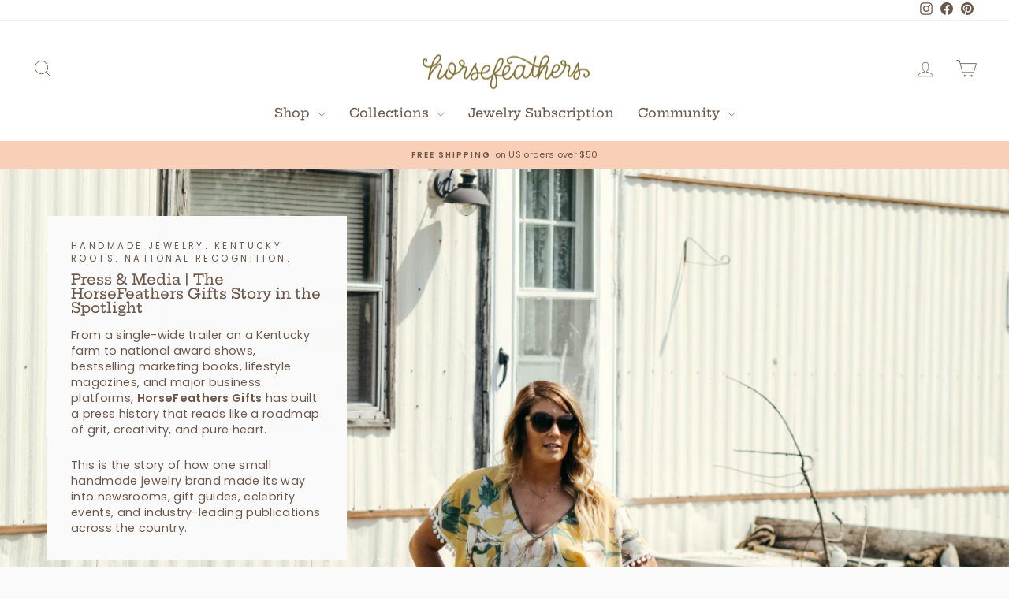

--- FILE ---
content_type: text/html; charset=utf-8
request_url: https://horsefeathersgifts.com/pages/press
body_size: 29417
content:
<!doctype html>
<html class="no-js" lang="en" dir="ltr">
  <head>
<!-- "snippets/booster-seo.liquid" was not rendered, the associated app was uninstalled -->
  <meta charset="utf-8">
  <meta http-equiv="X-UA-Compatible" content="IE=edge,chrome=1">
  <meta name="viewport" content="width=device-width,initial-scale=1">
  <meta name="theme-color" content="#abd2bf">
  <link rel="canonical" href="https://horsefeathersgifts.com/pages/press">
  <link rel="preconnect" href="https://cdn.shopify.com" crossorigin>
  <link rel="preconnect" href="https://fonts.shopifycdn.com" crossorigin>
  <link rel="dns-prefetch" href="https://productreviews.shopifycdn.com">
  <link rel="dns-prefetch" href="https://ajax.googleapis.com">
  <link rel="dns-prefetch" href="https://maps.googleapis.com">
  <link rel="dns-prefetch" href="https://maps.gstatic.com"><link rel="shortcut icon" href="//horsefeathersgifts.com/cdn/shop/files/HFG_PNG-08_32x32.png?v=1670256842" type="image/png" />
<meta property="og:site_name" content="HorseFeathers Jewelry &amp; Gifts">
  <meta property="og:url" content="https://horsefeathersgifts.com/pages/press">
  <meta property="og:title" content="HorseFeathers Gifts Press | National Features, Media Mentions &amp; Awards">
  <meta property="og:type" content="website">
  <meta property="og:description" content="HorseFeathers Gifts’ national press features, from Martha Stewart and Hallmark to Yahoo, MTV, ShipStation, and KET. Handmade Kentucky jewelry loved worldwide."><meta property="og:image" content="http://horsefeathersgifts.com/cdn/shop/files/DSC_6618.jpg?v=1645653177">
    <meta property="og:image:secure_url" content="https://horsefeathersgifts.com/cdn/shop/files/DSC_6618.jpg?v=1645653177">
    <meta property="og:image:width" content="1024">
    <meta property="og:image:height" content="1539"><meta name="twitter:site" content="@">
  <meta name="twitter:card" content="summary_large_image">
  <meta name="twitter:title" content="HorseFeathers Gifts Press | National Features, Media Mentions &amp; Awards">
  <meta name="twitter:description" content="HorseFeathers Gifts’ national press features, from Martha Stewart and Hallmark to Yahoo, MTV, ShipStation, and KET. Handmade Kentucky jewelry loved worldwide.">
<style data-shopify>@font-face {
  font-family: "Hepta Slab";
  font-weight: 500;
  font-style: normal;
  font-display: swap;
  src: url("//horsefeathersgifts.com/cdn/fonts/hepta_slab/heptaslab_n5.99a308bdcf4d6b10b4acac3a22905e19560c3fbe.woff2") format("woff2"),
       url("//horsefeathersgifts.com/cdn/fonts/hepta_slab/heptaslab_n5.9977b6547addc02ad4c952bbff00ce3c0e096f28.woff") format("woff");
}

  @font-face {
  font-family: Poppins;
  font-weight: 400;
  font-style: normal;
  font-display: swap;
  src: url("//horsefeathersgifts.com/cdn/fonts/poppins/poppins_n4.0ba78fa5af9b0e1a374041b3ceaadf0a43b41362.woff2") format("woff2"),
       url("//horsefeathersgifts.com/cdn/fonts/poppins/poppins_n4.214741a72ff2596839fc9760ee7a770386cf16ca.woff") format("woff");
}


  @font-face {
  font-family: Poppins;
  font-weight: 600;
  font-style: normal;
  font-display: swap;
  src: url("//horsefeathersgifts.com/cdn/fonts/poppins/poppins_n6.aa29d4918bc243723d56b59572e18228ed0786f6.woff2") format("woff2"),
       url("//horsefeathersgifts.com/cdn/fonts/poppins/poppins_n6.5f815d845fe073750885d5b7e619ee00e8111208.woff") format("woff");
}

  @font-face {
  font-family: Poppins;
  font-weight: 400;
  font-style: italic;
  font-display: swap;
  src: url("//horsefeathersgifts.com/cdn/fonts/poppins/poppins_i4.846ad1e22474f856bd6b81ba4585a60799a9f5d2.woff2") format("woff2"),
       url("//horsefeathersgifts.com/cdn/fonts/poppins/poppins_i4.56b43284e8b52fc64c1fd271f289a39e8477e9ec.woff") format("woff");
}

  @font-face {
  font-family: Poppins;
  font-weight: 600;
  font-style: italic;
  font-display: swap;
  src: url("//horsefeathersgifts.com/cdn/fonts/poppins/poppins_i6.bb8044d6203f492888d626dafda3c2999253e8e9.woff2") format("woff2"),
       url("//horsefeathersgifts.com/cdn/fonts/poppins/poppins_i6.e233dec1a61b1e7dead9f920159eda42280a02c3.woff") format("woff");
}

</style><link href="//horsefeathersgifts.com/cdn/shop/t/43/assets/theme.css?v=143821072186372462511715289876" rel="stylesheet" type="text/css" media="all" />
<style data-shopify>:root {
    --typeHeaderPrimary: "Hepta Slab";
    --typeHeaderFallback: serif;
    --typeHeaderSize: 28px;
    --typeHeaderWeight: 500;
    --typeHeaderLineHeight: 1;
    --typeHeaderSpacing: 0.0em;

    --typeBasePrimary:Poppins;
    --typeBaseFallback:sans-serif;
    --typeBaseSize: 13px;
    --typeBaseWeight: 400;
    --typeBaseSpacing: 0.025em;
    --typeBaseLineHeight: 1.4;
    --typeBaselineHeightMinus01: 1.3;

    --typeCollectionTitle: 20px;

    --iconWeight: 2px;
    --iconLinecaps: miter;

    
        --buttonRadius: 0;
    

    --colorGridOverlayOpacity: 0.1;
    }

    .placeholder-content {
    background-image: linear-gradient(100deg, #ffffff 40%, #f7f7f7 63%, #ffffff 79%);
    }</style><script>
    document.documentElement.className = document.documentElement.className.replace('no-js', 'js');

    window.theme = window.theme || {};
    theme.routes = {
      home: "/",
      cart: "/cart.js",
      cartPage: "/cart",
      cartAdd: "/cart/add.js",
      cartChange: "/cart/change.js",
      search: "/search",
      predictiveSearch: "/search/suggest"
    };
    theme.strings = {
      soldOut: "Sold Out",
      unavailable: "Unavailable",
      inStockLabel: "In stock, ready to ship",
      oneStockLabel: "Low stock - [count] item left",
      otherStockLabel: "Low stock - [count] items left",
      willNotShipUntil: "Ready to ship [date]",
      willBeInStockAfter: "Back in stock [date]",
      waitingForStock: "Backordered, shipping soon",
      savePrice: "Save [saved_amount]",
      cartEmpty: "Your cart is currently empty.",
      cartTermsConfirmation: "You must agree with the terms and conditions of sales to check out",
      searchCollections: "Collections",
      searchPages: "Pages",
      searchArticles: "Articles",
      productFrom: "from ",
      maxQuantity: "You can only have [quantity] of [title] in your cart."
    };
    theme.settings = {
      cartType: "drawer",
      isCustomerTemplate: false,
      moneyFormat: "$ {{amount}}",
      saveType: "dollar",
      productImageSize: "square",
      productImageCover: false,
      predictiveSearch: true,
      predictiveSearchType: null,
      predictiveSearchVendor: false,
      predictiveSearchPrice: false,
      quickView: false,
      themeName: 'Impulse',
      themeVersion: "7.4.1"
    };
  </script>

  <script>window.performance && window.performance.mark && window.performance.mark('shopify.content_for_header.start');</script><meta name="google-site-verification" content="JRBIos4BRaPup-yXf6LsBUMczCFsReglmNFyNxcV0CQ">
<meta id="shopify-digital-wallet" name="shopify-digital-wallet" content="/11646754/digital_wallets/dialog">
<meta name="shopify-checkout-api-token" content="9ea056c3cbd6098577ee190ccdf35672">
<meta id="in-context-paypal-metadata" data-shop-id="11646754" data-venmo-supported="false" data-environment="production" data-locale="en_US" data-paypal-v4="true" data-currency="USD">
<link rel="alternate" hreflang="x-default" href="https://horsefeathersgifts.com/pages/press">
<link rel="alternate" hreflang="en" href="https://horsefeathersgifts.com/pages/press">
<link rel="alternate" hreflang="en-CA" href="https://horsefeathersgifts.com/en-ca/pages/press">
<script async="async" src="/checkouts/internal/preloads.js?locale=en-US"></script>
<link rel="preconnect" href="https://shop.app" crossorigin="anonymous">
<script async="async" src="https://shop.app/checkouts/internal/preloads.js?locale=en-US&shop_id=11646754" crossorigin="anonymous"></script>
<script id="apple-pay-shop-capabilities" type="application/json">{"shopId":11646754,"countryCode":"US","currencyCode":"USD","merchantCapabilities":["supports3DS"],"merchantId":"gid:\/\/shopify\/Shop\/11646754","merchantName":"HorseFeathers Jewelry \u0026 Gifts","requiredBillingContactFields":["postalAddress","email"],"requiredShippingContactFields":["postalAddress","email"],"shippingType":"shipping","supportedNetworks":["visa","masterCard","amex","discover","elo","jcb"],"total":{"type":"pending","label":"HorseFeathers Jewelry \u0026 Gifts","amount":"1.00"},"shopifyPaymentsEnabled":true,"supportsSubscriptions":true}</script>
<script id="shopify-features" type="application/json">{"accessToken":"9ea056c3cbd6098577ee190ccdf35672","betas":["rich-media-storefront-analytics"],"domain":"horsefeathersgifts.com","predictiveSearch":true,"shopId":11646754,"locale":"en"}</script>
<script>var Shopify = Shopify || {};
Shopify.shop = "horsefeathersgifts.myshopify.com";
Shopify.locale = "en";
Shopify.currency = {"active":"USD","rate":"1.0"};
Shopify.country = "US";
Shopify.theme = {"name":"Impulse: Lauren's Version","id":142336065771,"schema_name":"Impulse","schema_version":"7.4.1","theme_store_id":857,"role":"main"};
Shopify.theme.handle = "null";
Shopify.theme.style = {"id":null,"handle":null};
Shopify.cdnHost = "horsefeathersgifts.com/cdn";
Shopify.routes = Shopify.routes || {};
Shopify.routes.root = "/";</script>
<script type="module">!function(o){(o.Shopify=o.Shopify||{}).modules=!0}(window);</script>
<script>!function(o){function n(){var o=[];function n(){o.push(Array.prototype.slice.apply(arguments))}return n.q=o,n}var t=o.Shopify=o.Shopify||{};t.loadFeatures=n(),t.autoloadFeatures=n()}(window);</script>
<script>
  window.ShopifyPay = window.ShopifyPay || {};
  window.ShopifyPay.apiHost = "shop.app\/pay";
  window.ShopifyPay.redirectState = null;
</script>
<script id="shop-js-analytics" type="application/json">{"pageType":"page"}</script>
<script defer="defer" async type="module" src="//horsefeathersgifts.com/cdn/shopifycloud/shop-js/modules/v2/client.init-shop-cart-sync_C5BV16lS.en.esm.js"></script>
<script defer="defer" async type="module" src="//horsefeathersgifts.com/cdn/shopifycloud/shop-js/modules/v2/chunk.common_CygWptCX.esm.js"></script>
<script type="module">
  await import("//horsefeathersgifts.com/cdn/shopifycloud/shop-js/modules/v2/client.init-shop-cart-sync_C5BV16lS.en.esm.js");
await import("//horsefeathersgifts.com/cdn/shopifycloud/shop-js/modules/v2/chunk.common_CygWptCX.esm.js");

  window.Shopify.SignInWithShop?.initShopCartSync?.({"fedCMEnabled":true,"windoidEnabled":true});

</script>
<script>
  window.Shopify = window.Shopify || {};
  if (!window.Shopify.featureAssets) window.Shopify.featureAssets = {};
  window.Shopify.featureAssets['shop-js'] = {"shop-cart-sync":["modules/v2/client.shop-cart-sync_ZFArdW7E.en.esm.js","modules/v2/chunk.common_CygWptCX.esm.js"],"init-fed-cm":["modules/v2/client.init-fed-cm_CmiC4vf6.en.esm.js","modules/v2/chunk.common_CygWptCX.esm.js"],"shop-button":["modules/v2/client.shop-button_tlx5R9nI.en.esm.js","modules/v2/chunk.common_CygWptCX.esm.js"],"shop-cash-offers":["modules/v2/client.shop-cash-offers_DOA2yAJr.en.esm.js","modules/v2/chunk.common_CygWptCX.esm.js","modules/v2/chunk.modal_D71HUcav.esm.js"],"init-windoid":["modules/v2/client.init-windoid_sURxWdc1.en.esm.js","modules/v2/chunk.common_CygWptCX.esm.js"],"shop-toast-manager":["modules/v2/client.shop-toast-manager_ClPi3nE9.en.esm.js","modules/v2/chunk.common_CygWptCX.esm.js"],"init-shop-email-lookup-coordinator":["modules/v2/client.init-shop-email-lookup-coordinator_B8hsDcYM.en.esm.js","modules/v2/chunk.common_CygWptCX.esm.js"],"init-shop-cart-sync":["modules/v2/client.init-shop-cart-sync_C5BV16lS.en.esm.js","modules/v2/chunk.common_CygWptCX.esm.js"],"avatar":["modules/v2/client.avatar_BTnouDA3.en.esm.js"],"pay-button":["modules/v2/client.pay-button_FdsNuTd3.en.esm.js","modules/v2/chunk.common_CygWptCX.esm.js"],"init-customer-accounts":["modules/v2/client.init-customer-accounts_DxDtT_ad.en.esm.js","modules/v2/client.shop-login-button_C5VAVYt1.en.esm.js","modules/v2/chunk.common_CygWptCX.esm.js","modules/v2/chunk.modal_D71HUcav.esm.js"],"init-shop-for-new-customer-accounts":["modules/v2/client.init-shop-for-new-customer-accounts_ChsxoAhi.en.esm.js","modules/v2/client.shop-login-button_C5VAVYt1.en.esm.js","modules/v2/chunk.common_CygWptCX.esm.js","modules/v2/chunk.modal_D71HUcav.esm.js"],"shop-login-button":["modules/v2/client.shop-login-button_C5VAVYt1.en.esm.js","modules/v2/chunk.common_CygWptCX.esm.js","modules/v2/chunk.modal_D71HUcav.esm.js"],"init-customer-accounts-sign-up":["modules/v2/client.init-customer-accounts-sign-up_CPSyQ0Tj.en.esm.js","modules/v2/client.shop-login-button_C5VAVYt1.en.esm.js","modules/v2/chunk.common_CygWptCX.esm.js","modules/v2/chunk.modal_D71HUcav.esm.js"],"shop-follow-button":["modules/v2/client.shop-follow-button_Cva4Ekp9.en.esm.js","modules/v2/chunk.common_CygWptCX.esm.js","modules/v2/chunk.modal_D71HUcav.esm.js"],"checkout-modal":["modules/v2/client.checkout-modal_BPM8l0SH.en.esm.js","modules/v2/chunk.common_CygWptCX.esm.js","modules/v2/chunk.modal_D71HUcav.esm.js"],"lead-capture":["modules/v2/client.lead-capture_Bi8yE_yS.en.esm.js","modules/v2/chunk.common_CygWptCX.esm.js","modules/v2/chunk.modal_D71HUcav.esm.js"],"shop-login":["modules/v2/client.shop-login_D6lNrXab.en.esm.js","modules/v2/chunk.common_CygWptCX.esm.js","modules/v2/chunk.modal_D71HUcav.esm.js"],"payment-terms":["modules/v2/client.payment-terms_CZxnsJam.en.esm.js","modules/v2/chunk.common_CygWptCX.esm.js","modules/v2/chunk.modal_D71HUcav.esm.js"]};
</script>
<script>(function() {
  var isLoaded = false;
  function asyncLoad() {
    if (isLoaded) return;
    isLoaded = true;
    var urls = ["\/\/cdn.shopify.com\/proxy\/e3ce88d4c6e4360d4e288e0c7c3ce5579169e51003fbda368ade2e8464102e89\/obscure-escarpment-2240.herokuapp.com\/js\/best_custom_product_options.js?shop=horsefeathersgifts.myshopify.com\u0026sp-cache-control=cHVibGljLCBtYXgtYWdlPTkwMA"];
    for (var i = 0; i < urls.length; i++) {
      var s = document.createElement('script');
      s.type = 'text/javascript';
      s.async = true;
      s.src = urls[i];
      var x = document.getElementsByTagName('script')[0];
      x.parentNode.insertBefore(s, x);
    }
  };
  if(window.attachEvent) {
    window.attachEvent('onload', asyncLoad);
  } else {
    window.addEventListener('load', asyncLoad, false);
  }
})();</script>
<script id="__st">var __st={"a":11646754,"offset":-21600,"reqid":"545ad2d4-d39d-4a5d-9227-b131dfa56e83-1768763000","pageurl":"horsefeathersgifts.com\/pages\/press","s":"pages-139964742","u":"b83723593cf5","p":"page","rtyp":"page","rid":139964742};</script>
<script>window.ShopifyPaypalV4VisibilityTracking = true;</script>
<script id="captcha-bootstrap">!function(){'use strict';const t='contact',e='account',n='new_comment',o=[[t,t],['blogs',n],['comments',n],[t,'customer']],c=[[e,'customer_login'],[e,'guest_login'],[e,'recover_customer_password'],[e,'create_customer']],r=t=>t.map((([t,e])=>`form[action*='/${t}']:not([data-nocaptcha='true']) input[name='form_type'][value='${e}']`)).join(','),a=t=>()=>t?[...document.querySelectorAll(t)].map((t=>t.form)):[];function s(){const t=[...o],e=r(t);return a(e)}const i='password',u='form_key',d=['recaptcha-v3-token','g-recaptcha-response','h-captcha-response',i],f=()=>{try{return window.sessionStorage}catch{return}},m='__shopify_v',_=t=>t.elements[u];function p(t,e,n=!1){try{const o=window.sessionStorage,c=JSON.parse(o.getItem(e)),{data:r}=function(t){const{data:e,action:n}=t;return t[m]||n?{data:e,action:n}:{data:t,action:n}}(c);for(const[e,n]of Object.entries(r))t.elements[e]&&(t.elements[e].value=n);n&&o.removeItem(e)}catch(o){console.error('form repopulation failed',{error:o})}}const l='form_type',E='cptcha';function T(t){t.dataset[E]=!0}const w=window,h=w.document,L='Shopify',v='ce_forms',y='captcha';let A=!1;((t,e)=>{const n=(g='f06e6c50-85a8-45c8-87d0-21a2b65856fe',I='https://cdn.shopify.com/shopifycloud/storefront-forms-hcaptcha/ce_storefront_forms_captcha_hcaptcha.v1.5.2.iife.js',D={infoText:'Protected by hCaptcha',privacyText:'Privacy',termsText:'Terms'},(t,e,n)=>{const o=w[L][v],c=o.bindForm;if(c)return c(t,g,e,D).then(n);var r;o.q.push([[t,g,e,D],n]),r=I,A||(h.body.append(Object.assign(h.createElement('script'),{id:'captcha-provider',async:!0,src:r})),A=!0)});var g,I,D;w[L]=w[L]||{},w[L][v]=w[L][v]||{},w[L][v].q=[],w[L][y]=w[L][y]||{},w[L][y].protect=function(t,e){n(t,void 0,e),T(t)},Object.freeze(w[L][y]),function(t,e,n,w,h,L){const[v,y,A,g]=function(t,e,n){const i=e?o:[],u=t?c:[],d=[...i,...u],f=r(d),m=r(i),_=r(d.filter((([t,e])=>n.includes(e))));return[a(f),a(m),a(_),s()]}(w,h,L),I=t=>{const e=t.target;return e instanceof HTMLFormElement?e:e&&e.form},D=t=>v().includes(t);t.addEventListener('submit',(t=>{const e=I(t);if(!e)return;const n=D(e)&&!e.dataset.hcaptchaBound&&!e.dataset.recaptchaBound,o=_(e),c=g().includes(e)&&(!o||!o.value);(n||c)&&t.preventDefault(),c&&!n&&(function(t){try{if(!f())return;!function(t){const e=f();if(!e)return;const n=_(t);if(!n)return;const o=n.value;o&&e.removeItem(o)}(t);const e=Array.from(Array(32),(()=>Math.random().toString(36)[2])).join('');!function(t,e){_(t)||t.append(Object.assign(document.createElement('input'),{type:'hidden',name:u})),t.elements[u].value=e}(t,e),function(t,e){const n=f();if(!n)return;const o=[...t.querySelectorAll(`input[type='${i}']`)].map((({name:t})=>t)),c=[...d,...o],r={};for(const[a,s]of new FormData(t).entries())c.includes(a)||(r[a]=s);n.setItem(e,JSON.stringify({[m]:1,action:t.action,data:r}))}(t,e)}catch(e){console.error('failed to persist form',e)}}(e),e.submit())}));const S=(t,e)=>{t&&!t.dataset[E]&&(n(t,e.some((e=>e===t))),T(t))};for(const o of['focusin','change'])t.addEventListener(o,(t=>{const e=I(t);D(e)&&S(e,y())}));const B=e.get('form_key'),M=e.get(l),P=B&&M;t.addEventListener('DOMContentLoaded',(()=>{const t=y();if(P)for(const e of t)e.elements[l].value===M&&p(e,B);[...new Set([...A(),...v().filter((t=>'true'===t.dataset.shopifyCaptcha))])].forEach((e=>S(e,t)))}))}(h,new URLSearchParams(w.location.search),n,t,e,['guest_login'])})(!0,!0)}();</script>
<script integrity="sha256-4kQ18oKyAcykRKYeNunJcIwy7WH5gtpwJnB7kiuLZ1E=" data-source-attribution="shopify.loadfeatures" defer="defer" src="//horsefeathersgifts.com/cdn/shopifycloud/storefront/assets/storefront/load_feature-a0a9edcb.js" crossorigin="anonymous"></script>
<script crossorigin="anonymous" defer="defer" src="//horsefeathersgifts.com/cdn/shopifycloud/storefront/assets/shopify_pay/storefront-65b4c6d7.js?v=20250812"></script>
<script data-source-attribution="shopify.dynamic_checkout.dynamic.init">var Shopify=Shopify||{};Shopify.PaymentButton=Shopify.PaymentButton||{isStorefrontPortableWallets:!0,init:function(){window.Shopify.PaymentButton.init=function(){};var t=document.createElement("script");t.src="https://horsefeathersgifts.com/cdn/shopifycloud/portable-wallets/latest/portable-wallets.en.js",t.type="module",document.head.appendChild(t)}};
</script>
<script data-source-attribution="shopify.dynamic_checkout.buyer_consent">
  function portableWalletsHideBuyerConsent(e){var t=document.getElementById("shopify-buyer-consent"),n=document.getElementById("shopify-subscription-policy-button");t&&n&&(t.classList.add("hidden"),t.setAttribute("aria-hidden","true"),n.removeEventListener("click",e))}function portableWalletsShowBuyerConsent(e){var t=document.getElementById("shopify-buyer-consent"),n=document.getElementById("shopify-subscription-policy-button");t&&n&&(t.classList.remove("hidden"),t.removeAttribute("aria-hidden"),n.addEventListener("click",e))}window.Shopify?.PaymentButton&&(window.Shopify.PaymentButton.hideBuyerConsent=portableWalletsHideBuyerConsent,window.Shopify.PaymentButton.showBuyerConsent=portableWalletsShowBuyerConsent);
</script>
<script data-source-attribution="shopify.dynamic_checkout.cart.bootstrap">document.addEventListener("DOMContentLoaded",(function(){function t(){return document.querySelector("shopify-accelerated-checkout-cart, shopify-accelerated-checkout")}if(t())Shopify.PaymentButton.init();else{new MutationObserver((function(e,n){t()&&(Shopify.PaymentButton.init(),n.disconnect())})).observe(document.body,{childList:!0,subtree:!0})}}));
</script>
<script id='scb4127' type='text/javascript' async='' src='https://horsefeathersgifts.com/cdn/shopifycloud/privacy-banner/storefront-banner.js'></script><link id="shopify-accelerated-checkout-styles" rel="stylesheet" media="screen" href="https://horsefeathersgifts.com/cdn/shopifycloud/portable-wallets/latest/accelerated-checkout-backwards-compat.css" crossorigin="anonymous">
<style id="shopify-accelerated-checkout-cart">
        #shopify-buyer-consent {
  margin-top: 1em;
  display: inline-block;
  width: 100%;
}

#shopify-buyer-consent.hidden {
  display: none;
}

#shopify-subscription-policy-button {
  background: none;
  border: none;
  padding: 0;
  text-decoration: underline;
  font-size: inherit;
  cursor: pointer;
}

#shopify-subscription-policy-button::before {
  box-shadow: none;
}

      </style>

<script>window.performance && window.performance.mark && window.performance.mark('shopify.content_for_header.end');</script>

  <script src="//horsefeathersgifts.com/cdn/shop/t/43/assets/vendor-scripts-v11.js" defer="defer"></script><link rel="stylesheet" href="//horsefeathersgifts.com/cdn/shop/t/43/assets/country-flags.css"><script src="//horsefeathersgifts.com/cdn/shop/t/43/assets/theme.js?v=136904160527539270741715024968" defer="defer"></script>



<script>
  (function(w, d, t, h, s, n) {
    w.FlodeskObject = n;
    var fn = function() {
      (w[n].q = w[n].q || []).push(arguments);
    };
    w[n] = w[n] || fn;
    var f = d.getElementsByTagName(t)[0];
    var v = '?v=' + Math.floor(new Date().getTime() / (120 * 1000)) * 60;
    var sm = d.createElement(t);
    sm.async = true;
    sm.type = 'module';
    sm.src = h + s + '.mjs' + v;
    f.parentNode.insertBefore(sm, f);
    var sn = d.createElement(t);
    sn.async = true;
    sn.noModule = true;
    sn.src = h + s + '.js' + v;
    f.parentNode.insertBefore(sn, f);
  })(window, document, 'script', 'https://assets.flodesk.com', '/universal', 'fd');
</script>
<script>
  window.fd('form', {
    formId: '662e97db5f383c2f5d5d8a18'
  });
</script>


  
<!-- BEGIN app block: shopify://apps/vo-product-options/blocks/embed-block/430cbd7b-bd20-4c16-ba41-db6f4c645164 --><script>var bcpo_product=null;   var bcpo_settings=bcpo_settings || {"fallback":"default","auto_select":"off","load_main_image":"off","replaceImage":"on","border_style":"square","tooltips":"show","sold_out_style":"crossed-out","theme":"light","jumbo_colors":"medium","jumbo_images":"medium","circle_swatches":"on","inventory_style":"amazon","override_ajax":"on","add_price_addons":"on","theme2":"off","money_format2":"$ {{amount}} USD","money_format_without_currency":"$ {{amount}}","show_currency":"off","global_auto_image_options":"","global_color_options":"","global_colors":[{"key":"","value":"ecf42f"}],"shop_currency":"USD"};var inventory_quantity = [];if(bcpo_product) { for (var i = 0; i < bcpo_product.variants.length; i += 1) { bcpo_product.variants[i].inventory_quantity = inventory_quantity[i]; }}window.bcpo = window.bcpo || {}; bcpo.cart = {"note":null,"attributes":{},"original_total_price":0,"total_price":0,"total_discount":0,"total_weight":0.0,"item_count":0,"items":[],"requires_shipping":false,"currency":"USD","items_subtotal_price":0,"cart_level_discount_applications":[],"checkout_charge_amount":0}; bcpo.ogFormData = FormData; bcpo.money_with_currency_format = "$ {{amount}} USD";bcpo.money_format = "$ {{amount}}"; if (bcpo_settings) { bcpo_settings.shop_currency = "USD";} else { var bcpo_settings = {shop_currency: "USD" }; }</script>


<!-- END app block --><!-- BEGIN app block: shopify://apps/fontify/blocks/app-embed/334490e2-2153-4a2e-a452-e90bdeffa3cc --><link rel="preconnect" href="https://cdn.nitroapps.co" crossorigin=""><!-- shop nitro_fontify metafields --><link rel="stylesheet" href="https://fonts.googleapis.com/css2?family=Urbanist:ital,wght@0,100;0,200;0,300;0,400;0,500;0,600;0,700;0,800;0,900;1,100;1,200;1,300;1,400;1,500;1,600;1,700;1,800;1,900&display=swap" />
                     
<style type="text/css" id="nitro-fontify" >
				 
		 
					h1,h2,h3,h4,h5,h6,a,*:not(.fa):not([class*="pe-"]):not(.lni):not(i[class*="iccl-"]):not(i[class*="la"]):not(i[class*="fa"]):not(.jdgm-star){
				font-family: 'Urbanist' ;
				
			}
		 
					 
		 
					@font-face {
				font-family: 'Birdie';
				src: url(https://cdn.nitroapps.co/fontify/horsefeathersgifts.myshopify.com/birdie.otf?v=1715699268);
                font-display: swap;
			}
			h1,h2 {
				font-family: 'Birdie' !important;
				
			}
		 
		
	</style>
<script>
    console.log(null);
    console.log(null);
  </script><script
  type="text/javascript"
  id="fontify-scripts"
>
  
  (function () {
    // Prevent duplicate execution
    if (window.fontifyScriptInitialized) {
      return;
    }
    window.fontifyScriptInitialized = true;

    if (window.opener) {
      // Remove existing listener if any before adding new one
      if (window.fontifyMessageListener) {
        window.removeEventListener('message', window.fontifyMessageListener, false);
      }

      function watchClosedWindow() {
        let itv = setInterval(function () {
          if (!window.opener || window.opener.closed) {
            clearInterval(itv);
            window.close();
          }
        }, 1000);
      }

      // Helper function to inject scripts and links from vite-tag content
      function injectScript(encodedContent) {
        

        // Decode HTML entities
        const tempTextarea = document.createElement('textarea');
        tempTextarea.innerHTML = encodedContent;
        const viteContent = tempTextarea.value;

        // Parse HTML content
        const tempDiv = document.createElement('div');
        tempDiv.innerHTML = viteContent;

        // Track duplicates within tempDiv only
        const scriptIds = new Set();
        const scriptSrcs = new Set();
        const linkKeys = new Set();

        // Helper to clone element attributes
        function cloneAttributes(source, target) {
          Array.from(source.attributes).forEach(function(attr) {
            if (attr.name === 'crossorigin') {
              target.crossOrigin = attr.value;
            } else {
              target.setAttribute(attr.name, attr.value);
            }
          });
          if (source.textContent) {
            target.textContent = source.textContent;
          }
        }

        // Inject scripts (filter duplicates within tempDiv)
        tempDiv.querySelectorAll('script').forEach(function(script) {
          const scriptId = script.getAttribute('id');
          const scriptSrc = script.getAttribute('src');

          // Skip if duplicate in tempDiv
          if ((scriptId && scriptIds.has(scriptId)) || (scriptSrc && scriptSrcs.has(scriptSrc))) {
            return;
          }

          // Track script
          if (scriptId) scriptIds.add(scriptId);
          if (scriptSrc) scriptSrcs.add(scriptSrc);

          // Clone and inject
          const newScript = document.createElement('script');
          cloneAttributes(script, newScript);

          document.head.appendChild(newScript);
        });

        // Inject links (filter duplicates within tempDiv)
        tempDiv.querySelectorAll('link').forEach(function(link) {
          const linkHref = link.getAttribute('href');
          const linkRel = link.getAttribute('rel') || '';
          const key = linkHref + '|' + linkRel;

          // Skip if duplicate in tempDiv
          if (linkHref && linkKeys.has(key)) {
            return;
          }

          // Track link
          if (linkHref) linkKeys.add(key);

          // Clone and inject
          const newLink = document.createElement('link');
          cloneAttributes(link, newLink);
          document.head.appendChild(newLink);
        });
      }

      // Function to apply preview font data


      function receiveMessage(event) {
        watchClosedWindow();
        if (event.data.action == 'fontify_ready') {
          console.log('fontify_ready');
          injectScript(`&lt;!-- BEGIN app snippet: vite-tag --&gt;


  &lt;script src=&quot;https://cdn.shopify.com/extensions/019bafe3-77e1-7e6a-87b2-cbeff3e5cd6f/fontify-polaris-11/assets/main-B3V8Mu2P.js&quot; type=&quot;module&quot; crossorigin=&quot;anonymous&quot;&gt;&lt;/script&gt;

&lt;!-- END app snippet --&gt;
  &lt;!-- BEGIN app snippet: vite-tag --&gt;


  &lt;link href=&quot;//cdn.shopify.com/extensions/019bafe3-77e1-7e6a-87b2-cbeff3e5cd6f/fontify-polaris-11/assets/main-GVRB1u2d.css&quot; rel=&quot;stylesheet&quot; type=&quot;text/css&quot; media=&quot;all&quot; /&gt;

&lt;!-- END app snippet --&gt;
`);

        } else if (event.data.action == 'font_audit_ready') {
          injectScript(`&lt;!-- BEGIN app snippet: vite-tag --&gt;


  &lt;script src=&quot;https://cdn.shopify.com/extensions/019bafe3-77e1-7e6a-87b2-cbeff3e5cd6f/fontify-polaris-11/assets/audit-DDeWPAiq.js&quot; type=&quot;module&quot; crossorigin=&quot;anonymous&quot;&gt;&lt;/script&gt;

&lt;!-- END app snippet --&gt;
  &lt;!-- BEGIN app snippet: vite-tag --&gt;


  &lt;link href=&quot;//cdn.shopify.com/extensions/019bafe3-77e1-7e6a-87b2-cbeff3e5cd6f/fontify-polaris-11/assets/audit-CNr6hPle.css&quot; rel=&quot;stylesheet&quot; type=&quot;text/css&quot; media=&quot;all&quot; /&gt;

&lt;!-- END app snippet --&gt;
`);

        } else if (event.data.action == 'preview_font_data') {
          const fontData = event?.data || null;
          window.fontifyPreviewData = fontData;
          injectScript(`&lt;!-- BEGIN app snippet: vite-tag --&gt;


  &lt;script src=&quot;https://cdn.shopify.com/extensions/019bafe3-77e1-7e6a-87b2-cbeff3e5cd6f/fontify-polaris-11/assets/preview-CH6oXAfY.js&quot; type=&quot;module&quot; crossorigin=&quot;anonymous&quot;&gt;&lt;/script&gt;

&lt;!-- END app snippet --&gt;
`);
        }
      }

      // Store reference to listener for cleanup
      window.fontifyMessageListener = receiveMessage;
      window.addEventListener('message', receiveMessage, false);

      // Send init message when window is opened from opener
      if (window.opener) {
        window.opener.postMessage({ action: `${window.name}_init`, data: JSON.parse(JSON.stringify({})) }, '*');
      }
    }
  })();
</script>


<!-- END app block --><!-- BEGIN app block: shopify://apps/simprosys-google-shopping-feed/blocks/core_settings_block/1f0b859e-9fa6-4007-97e8-4513aff5ff3b --><!-- BEGIN: GSF App Core Tags & Scripts by Simprosys Google Shopping Feed -->









<!-- END: GSF App Core Tags & Scripts by Simprosys Google Shopping Feed -->
<!-- END app block --><script src="https://cdn.shopify.com/extensions/019bc87a-689b-702d-9f0e-1444aa9f56a2/best-custom-product-options-413/assets/best_custom_product_options.js" type="text/javascript" defer="defer"></script>
<link href="https://cdn.shopify.com/extensions/019bc87a-689b-702d-9f0e-1444aa9f56a2/best-custom-product-options-413/assets/bcpo-front.css" rel="stylesheet" type="text/css" media="all">
<script src="https://cdn.shopify.com/extensions/019bc7e9-d98c-71e0-bb25-69de9349bf29/smile-io-266/assets/smile-loader.js" type="text/javascript" defer="defer"></script>
<link href="https://monorail-edge.shopifysvc.com" rel="dns-prefetch">
<script>(function(){if ("sendBeacon" in navigator && "performance" in window) {try {var session_token_from_headers = performance.getEntriesByType('navigation')[0].serverTiming.find(x => x.name == '_s').description;} catch {var session_token_from_headers = undefined;}var session_cookie_matches = document.cookie.match(/_shopify_s=([^;]*)/);var session_token_from_cookie = session_cookie_matches && session_cookie_matches.length === 2 ? session_cookie_matches[1] : "";var session_token = session_token_from_headers || session_token_from_cookie || "";function handle_abandonment_event(e) {var entries = performance.getEntries().filter(function(entry) {return /monorail-edge.shopifysvc.com/.test(entry.name);});if (!window.abandonment_tracked && entries.length === 0) {window.abandonment_tracked = true;var currentMs = Date.now();var navigation_start = performance.timing.navigationStart;var payload = {shop_id: 11646754,url: window.location.href,navigation_start,duration: currentMs - navigation_start,session_token,page_type: "page"};window.navigator.sendBeacon("https://monorail-edge.shopifysvc.com/v1/produce", JSON.stringify({schema_id: "online_store_buyer_site_abandonment/1.1",payload: payload,metadata: {event_created_at_ms: currentMs,event_sent_at_ms: currentMs}}));}}window.addEventListener('pagehide', handle_abandonment_event);}}());</script>
<script id="web-pixels-manager-setup">(function e(e,d,r,n,o){if(void 0===o&&(o={}),!Boolean(null===(a=null===(i=window.Shopify)||void 0===i?void 0:i.analytics)||void 0===a?void 0:a.replayQueue)){var i,a;window.Shopify=window.Shopify||{};var t=window.Shopify;t.analytics=t.analytics||{};var s=t.analytics;s.replayQueue=[],s.publish=function(e,d,r){return s.replayQueue.push([e,d,r]),!0};try{self.performance.mark("wpm:start")}catch(e){}var l=function(){var e={modern:/Edge?\/(1{2}[4-9]|1[2-9]\d|[2-9]\d{2}|\d{4,})\.\d+(\.\d+|)|Firefox\/(1{2}[4-9]|1[2-9]\d|[2-9]\d{2}|\d{4,})\.\d+(\.\d+|)|Chrom(ium|e)\/(9{2}|\d{3,})\.\d+(\.\d+|)|(Maci|X1{2}).+ Version\/(15\.\d+|(1[6-9]|[2-9]\d|\d{3,})\.\d+)([,.]\d+|)( \(\w+\)|)( Mobile\/\w+|) Safari\/|Chrome.+OPR\/(9{2}|\d{3,})\.\d+\.\d+|(CPU[ +]OS|iPhone[ +]OS|CPU[ +]iPhone|CPU IPhone OS|CPU iPad OS)[ +]+(15[._]\d+|(1[6-9]|[2-9]\d|\d{3,})[._]\d+)([._]\d+|)|Android:?[ /-](13[3-9]|1[4-9]\d|[2-9]\d{2}|\d{4,})(\.\d+|)(\.\d+|)|Android.+Firefox\/(13[5-9]|1[4-9]\d|[2-9]\d{2}|\d{4,})\.\d+(\.\d+|)|Android.+Chrom(ium|e)\/(13[3-9]|1[4-9]\d|[2-9]\d{2}|\d{4,})\.\d+(\.\d+|)|SamsungBrowser\/([2-9]\d|\d{3,})\.\d+/,legacy:/Edge?\/(1[6-9]|[2-9]\d|\d{3,})\.\d+(\.\d+|)|Firefox\/(5[4-9]|[6-9]\d|\d{3,})\.\d+(\.\d+|)|Chrom(ium|e)\/(5[1-9]|[6-9]\d|\d{3,})\.\d+(\.\d+|)([\d.]+$|.*Safari\/(?![\d.]+ Edge\/[\d.]+$))|(Maci|X1{2}).+ Version\/(10\.\d+|(1[1-9]|[2-9]\d|\d{3,})\.\d+)([,.]\d+|)( \(\w+\)|)( Mobile\/\w+|) Safari\/|Chrome.+OPR\/(3[89]|[4-9]\d|\d{3,})\.\d+\.\d+|(CPU[ +]OS|iPhone[ +]OS|CPU[ +]iPhone|CPU IPhone OS|CPU iPad OS)[ +]+(10[._]\d+|(1[1-9]|[2-9]\d|\d{3,})[._]\d+)([._]\d+|)|Android:?[ /-](13[3-9]|1[4-9]\d|[2-9]\d{2}|\d{4,})(\.\d+|)(\.\d+|)|Mobile Safari.+OPR\/([89]\d|\d{3,})\.\d+\.\d+|Android.+Firefox\/(13[5-9]|1[4-9]\d|[2-9]\d{2}|\d{4,})\.\d+(\.\d+|)|Android.+Chrom(ium|e)\/(13[3-9]|1[4-9]\d|[2-9]\d{2}|\d{4,})\.\d+(\.\d+|)|Android.+(UC? ?Browser|UCWEB|U3)[ /]?(15\.([5-9]|\d{2,})|(1[6-9]|[2-9]\d|\d{3,})\.\d+)\.\d+|SamsungBrowser\/(5\.\d+|([6-9]|\d{2,})\.\d+)|Android.+MQ{2}Browser\/(14(\.(9|\d{2,})|)|(1[5-9]|[2-9]\d|\d{3,})(\.\d+|))(\.\d+|)|K[Aa][Ii]OS\/(3\.\d+|([4-9]|\d{2,})\.\d+)(\.\d+|)/},d=e.modern,r=e.legacy,n=navigator.userAgent;return n.match(d)?"modern":n.match(r)?"legacy":"unknown"}(),u="modern"===l?"modern":"legacy",c=(null!=n?n:{modern:"",legacy:""})[u],f=function(e){return[e.baseUrl,"/wpm","/b",e.hashVersion,"modern"===e.buildTarget?"m":"l",".js"].join("")}({baseUrl:d,hashVersion:r,buildTarget:u}),m=function(e){var d=e.version,r=e.bundleTarget,n=e.surface,o=e.pageUrl,i=e.monorailEndpoint;return{emit:function(e){var a=e.status,t=e.errorMsg,s=(new Date).getTime(),l=JSON.stringify({metadata:{event_sent_at_ms:s},events:[{schema_id:"web_pixels_manager_load/3.1",payload:{version:d,bundle_target:r,page_url:o,status:a,surface:n,error_msg:t},metadata:{event_created_at_ms:s}}]});if(!i)return console&&console.warn&&console.warn("[Web Pixels Manager] No Monorail endpoint provided, skipping logging."),!1;try{return self.navigator.sendBeacon.bind(self.navigator)(i,l)}catch(e){}var u=new XMLHttpRequest;try{return u.open("POST",i,!0),u.setRequestHeader("Content-Type","text/plain"),u.send(l),!0}catch(e){return console&&console.warn&&console.warn("[Web Pixels Manager] Got an unhandled error while logging to Monorail."),!1}}}}({version:r,bundleTarget:l,surface:e.surface,pageUrl:self.location.href,monorailEndpoint:e.monorailEndpoint});try{o.browserTarget=l,function(e){var d=e.src,r=e.async,n=void 0===r||r,o=e.onload,i=e.onerror,a=e.sri,t=e.scriptDataAttributes,s=void 0===t?{}:t,l=document.createElement("script"),u=document.querySelector("head"),c=document.querySelector("body");if(l.async=n,l.src=d,a&&(l.integrity=a,l.crossOrigin="anonymous"),s)for(var f in s)if(Object.prototype.hasOwnProperty.call(s,f))try{l.dataset[f]=s[f]}catch(e){}if(o&&l.addEventListener("load",o),i&&l.addEventListener("error",i),u)u.appendChild(l);else{if(!c)throw new Error("Did not find a head or body element to append the script");c.appendChild(l)}}({src:f,async:!0,onload:function(){if(!function(){var e,d;return Boolean(null===(d=null===(e=window.Shopify)||void 0===e?void 0:e.analytics)||void 0===d?void 0:d.initialized)}()){var d=window.webPixelsManager.init(e)||void 0;if(d){var r=window.Shopify.analytics;r.replayQueue.forEach((function(e){var r=e[0],n=e[1],o=e[2];d.publishCustomEvent(r,n,o)})),r.replayQueue=[],r.publish=d.publishCustomEvent,r.visitor=d.visitor,r.initialized=!0}}},onerror:function(){return m.emit({status:"failed",errorMsg:"".concat(f," has failed to load")})},sri:function(e){var d=/^sha384-[A-Za-z0-9+/=]+$/;return"string"==typeof e&&d.test(e)}(c)?c:"",scriptDataAttributes:o}),m.emit({status:"loading"})}catch(e){m.emit({status:"failed",errorMsg:(null==e?void 0:e.message)||"Unknown error"})}}})({shopId: 11646754,storefrontBaseUrl: "https://horsefeathersgifts.com",extensionsBaseUrl: "https://extensions.shopifycdn.com/cdn/shopifycloud/web-pixels-manager",monorailEndpoint: "https://monorail-edge.shopifysvc.com/unstable/produce_batch",surface: "storefront-renderer",enabledBetaFlags: ["2dca8a86"],webPixelsConfigList: [{"id":"1368097003","configuration":"{\"account_ID\":\"892036\",\"google_analytics_tracking_tag\":\"1\",\"measurement_id\":\"2\",\"api_secret\":\"3\",\"shop_settings\":\"{\\\"custom_pixel_script\\\":\\\"https:\\\\\\\/\\\\\\\/storage.googleapis.com\\\\\\\/gsf-scripts\\\\\\\/custom-pixels\\\\\\\/horsefeathersgifts.js\\\"}\"}","eventPayloadVersion":"v1","runtimeContext":"LAX","scriptVersion":"c6b888297782ed4a1cba19cda43d6625","type":"APP","apiClientId":1558137,"privacyPurposes":[],"dataSharingAdjustments":{"protectedCustomerApprovalScopes":["read_customer_address","read_customer_email","read_customer_name","read_customer_personal_data","read_customer_phone"]}},{"id":"729645291","configuration":"{\"tagID\":\"2612760217493\"}","eventPayloadVersion":"v1","runtimeContext":"STRICT","scriptVersion":"18031546ee651571ed29edbe71a3550b","type":"APP","apiClientId":3009811,"privacyPurposes":["ANALYTICS","MARKETING","SALE_OF_DATA"],"dataSharingAdjustments":{"protectedCustomerApprovalScopes":["read_customer_address","read_customer_email","read_customer_name","read_customer_personal_data","read_customer_phone"]}},{"id":"465207531","configuration":"{\"config\":\"{\\\"google_tag_ids\\\":[\\\"G-G51TZJNMSD\\\",\\\"AW-782298054\\\",\\\"GT-NGP3PPH\\\",\\\"G-K8TDY1NCDB\\\"],\\\"target_country\\\":\\\"US\\\",\\\"gtag_events\\\":[{\\\"type\\\":\\\"search\\\",\\\"action_label\\\":[\\\"G-G51TZJNMSD\\\",\\\"AW-782298054\\\/XEarCKf66YsBEMbXg_UC\\\",\\\"G-K8TDY1NCDB\\\"]},{\\\"type\\\":\\\"begin_checkout\\\",\\\"action_label\\\":[\\\"G-G51TZJNMSD\\\",\\\"AW-782298054\\\/m_5DCKT66YsBEMbXg_UC\\\",\\\"G-K8TDY1NCDB\\\"]},{\\\"type\\\":\\\"view_item\\\",\\\"action_label\\\":[\\\"G-G51TZJNMSD\\\",\\\"AW-782298054\\\/Y1Y_CJ766YsBEMbXg_UC\\\",\\\"MC-P34CZ3Y333\\\",\\\"G-K8TDY1NCDB\\\"]},{\\\"type\\\":\\\"purchase\\\",\\\"action_label\\\":[\\\"G-G51TZJNMSD\\\",\\\"AW-782298054\\\/Yxr-CJv66YsBEMbXg_UC\\\",\\\"MC-P34CZ3Y333\\\",\\\"G-K8TDY1NCDB\\\"]},{\\\"type\\\":\\\"page_view\\\",\\\"action_label\\\":[\\\"G-G51TZJNMSD\\\",\\\"AW-782298054\\\/R0rYCJj66YsBEMbXg_UC\\\",\\\"MC-P34CZ3Y333\\\",\\\"G-K8TDY1NCDB\\\"]},{\\\"type\\\":\\\"add_payment_info\\\",\\\"action_label\\\":[\\\"G-G51TZJNMSD\\\",\\\"AW-782298054\\\/mmqbCKr66YsBEMbXg_UC\\\",\\\"G-K8TDY1NCDB\\\"]},{\\\"type\\\":\\\"add_to_cart\\\",\\\"action_label\\\":[\\\"G-G51TZJNMSD\\\",\\\"AW-782298054\\\/EhdHCKH66YsBEMbXg_UC\\\",\\\"G-K8TDY1NCDB\\\"]}],\\\"enable_monitoring_mode\\\":false}\"}","eventPayloadVersion":"v1","runtimeContext":"OPEN","scriptVersion":"b2a88bafab3e21179ed38636efcd8a93","type":"APP","apiClientId":1780363,"privacyPurposes":[],"dataSharingAdjustments":{"protectedCustomerApprovalScopes":["read_customer_address","read_customer_email","read_customer_name","read_customer_personal_data","read_customer_phone"]}},{"id":"223084779","configuration":"{\"pixel_id\":\"1733786776880451\",\"pixel_type\":\"facebook_pixel\",\"metaapp_system_user_token\":\"-\"}","eventPayloadVersion":"v1","runtimeContext":"OPEN","scriptVersion":"ca16bc87fe92b6042fbaa3acc2fbdaa6","type":"APP","apiClientId":2329312,"privacyPurposes":["ANALYTICS","MARKETING","SALE_OF_DATA"],"dataSharingAdjustments":{"protectedCustomerApprovalScopes":["read_customer_address","read_customer_email","read_customer_name","read_customer_personal_data","read_customer_phone"]}},{"id":"11403499","configuration":"{\"myshopifyDomain\":\"horsefeathersgifts.myshopify.com\"}","eventPayloadVersion":"v1","runtimeContext":"STRICT","scriptVersion":"23b97d18e2aa74363140dc29c9284e87","type":"APP","apiClientId":2775569,"privacyPurposes":["ANALYTICS","MARKETING","SALE_OF_DATA"],"dataSharingAdjustments":{"protectedCustomerApprovalScopes":["read_customer_address","read_customer_email","read_customer_name","read_customer_phone","read_customer_personal_data"]}},{"id":"75596011","eventPayloadVersion":"v1","runtimeContext":"LAX","scriptVersion":"1","type":"CUSTOM","privacyPurposes":["ANALYTICS"],"name":"Google Analytics tag (migrated)"},{"id":"shopify-app-pixel","configuration":"{}","eventPayloadVersion":"v1","runtimeContext":"STRICT","scriptVersion":"0450","apiClientId":"shopify-pixel","type":"APP","privacyPurposes":["ANALYTICS","MARKETING"]},{"id":"shopify-custom-pixel","eventPayloadVersion":"v1","runtimeContext":"LAX","scriptVersion":"0450","apiClientId":"shopify-pixel","type":"CUSTOM","privacyPurposes":["ANALYTICS","MARKETING"]}],isMerchantRequest: false,initData: {"shop":{"name":"HorseFeathers Jewelry \u0026 Gifts","paymentSettings":{"currencyCode":"USD"},"myshopifyDomain":"horsefeathersgifts.myshopify.com","countryCode":"US","storefrontUrl":"https:\/\/horsefeathersgifts.com"},"customer":null,"cart":null,"checkout":null,"productVariants":[],"purchasingCompany":null},},"https://horsefeathersgifts.com/cdn","fcfee988w5aeb613cpc8e4bc33m6693e112",{"modern":"","legacy":""},{"shopId":"11646754","storefrontBaseUrl":"https:\/\/horsefeathersgifts.com","extensionBaseUrl":"https:\/\/extensions.shopifycdn.com\/cdn\/shopifycloud\/web-pixels-manager","surface":"storefront-renderer","enabledBetaFlags":"[\"2dca8a86\"]","isMerchantRequest":"false","hashVersion":"fcfee988w5aeb613cpc8e4bc33m6693e112","publish":"custom","events":"[[\"page_viewed\",{}]]"});</script><script>
  window.ShopifyAnalytics = window.ShopifyAnalytics || {};
  window.ShopifyAnalytics.meta = window.ShopifyAnalytics.meta || {};
  window.ShopifyAnalytics.meta.currency = 'USD';
  var meta = {"page":{"pageType":"page","resourceType":"page","resourceId":139964742,"requestId":"545ad2d4-d39d-4a5d-9227-b131dfa56e83-1768763000"}};
  for (var attr in meta) {
    window.ShopifyAnalytics.meta[attr] = meta[attr];
  }
</script>
<script class="analytics">
  (function () {
    var customDocumentWrite = function(content) {
      var jquery = null;

      if (window.jQuery) {
        jquery = window.jQuery;
      } else if (window.Checkout && window.Checkout.$) {
        jquery = window.Checkout.$;
      }

      if (jquery) {
        jquery('body').append(content);
      }
    };

    var hasLoggedConversion = function(token) {
      if (token) {
        return document.cookie.indexOf('loggedConversion=' + token) !== -1;
      }
      return false;
    }

    var setCookieIfConversion = function(token) {
      if (token) {
        var twoMonthsFromNow = new Date(Date.now());
        twoMonthsFromNow.setMonth(twoMonthsFromNow.getMonth() + 2);

        document.cookie = 'loggedConversion=' + token + '; expires=' + twoMonthsFromNow;
      }
    }

    var trekkie = window.ShopifyAnalytics.lib = window.trekkie = window.trekkie || [];
    if (trekkie.integrations) {
      return;
    }
    trekkie.methods = [
      'identify',
      'page',
      'ready',
      'track',
      'trackForm',
      'trackLink'
    ];
    trekkie.factory = function(method) {
      return function() {
        var args = Array.prototype.slice.call(arguments);
        args.unshift(method);
        trekkie.push(args);
        return trekkie;
      };
    };
    for (var i = 0; i < trekkie.methods.length; i++) {
      var key = trekkie.methods[i];
      trekkie[key] = trekkie.factory(key);
    }
    trekkie.load = function(config) {
      trekkie.config = config || {};
      trekkie.config.initialDocumentCookie = document.cookie;
      var first = document.getElementsByTagName('script')[0];
      var script = document.createElement('script');
      script.type = 'text/javascript';
      script.onerror = function(e) {
        var scriptFallback = document.createElement('script');
        scriptFallback.type = 'text/javascript';
        scriptFallback.onerror = function(error) {
                var Monorail = {
      produce: function produce(monorailDomain, schemaId, payload) {
        var currentMs = new Date().getTime();
        var event = {
          schema_id: schemaId,
          payload: payload,
          metadata: {
            event_created_at_ms: currentMs,
            event_sent_at_ms: currentMs
          }
        };
        return Monorail.sendRequest("https://" + monorailDomain + "/v1/produce", JSON.stringify(event));
      },
      sendRequest: function sendRequest(endpointUrl, payload) {
        // Try the sendBeacon API
        if (window && window.navigator && typeof window.navigator.sendBeacon === 'function' && typeof window.Blob === 'function' && !Monorail.isIos12()) {
          var blobData = new window.Blob([payload], {
            type: 'text/plain'
          });

          if (window.navigator.sendBeacon(endpointUrl, blobData)) {
            return true;
          } // sendBeacon was not successful

        } // XHR beacon

        var xhr = new XMLHttpRequest();

        try {
          xhr.open('POST', endpointUrl);
          xhr.setRequestHeader('Content-Type', 'text/plain');
          xhr.send(payload);
        } catch (e) {
          console.log(e);
        }

        return false;
      },
      isIos12: function isIos12() {
        return window.navigator.userAgent.lastIndexOf('iPhone; CPU iPhone OS 12_') !== -1 || window.navigator.userAgent.lastIndexOf('iPad; CPU OS 12_') !== -1;
      }
    };
    Monorail.produce('monorail-edge.shopifysvc.com',
      'trekkie_storefront_load_errors/1.1',
      {shop_id: 11646754,
      theme_id: 142336065771,
      app_name: "storefront",
      context_url: window.location.href,
      source_url: "//horsefeathersgifts.com/cdn/s/trekkie.storefront.cd680fe47e6c39ca5d5df5f0a32d569bc48c0f27.min.js"});

        };
        scriptFallback.async = true;
        scriptFallback.src = '//horsefeathersgifts.com/cdn/s/trekkie.storefront.cd680fe47e6c39ca5d5df5f0a32d569bc48c0f27.min.js';
        first.parentNode.insertBefore(scriptFallback, first);
      };
      script.async = true;
      script.src = '//horsefeathersgifts.com/cdn/s/trekkie.storefront.cd680fe47e6c39ca5d5df5f0a32d569bc48c0f27.min.js';
      first.parentNode.insertBefore(script, first);
    };
    trekkie.load(
      {"Trekkie":{"appName":"storefront","development":false,"defaultAttributes":{"shopId":11646754,"isMerchantRequest":null,"themeId":142336065771,"themeCityHash":"10897628006952818026","contentLanguage":"en","currency":"USD","eventMetadataId":"6b1191d9-e787-46f5-862d-89088f806613"},"isServerSideCookieWritingEnabled":true,"monorailRegion":"shop_domain","enabledBetaFlags":["65f19447"]},"Session Attribution":{},"S2S":{"facebookCapiEnabled":true,"source":"trekkie-storefront-renderer","apiClientId":580111}}
    );

    var loaded = false;
    trekkie.ready(function() {
      if (loaded) return;
      loaded = true;

      window.ShopifyAnalytics.lib = window.trekkie;

      var originalDocumentWrite = document.write;
      document.write = customDocumentWrite;
      try { window.ShopifyAnalytics.merchantGoogleAnalytics.call(this); } catch(error) {};
      document.write = originalDocumentWrite;

      window.ShopifyAnalytics.lib.page(null,{"pageType":"page","resourceType":"page","resourceId":139964742,"requestId":"545ad2d4-d39d-4a5d-9227-b131dfa56e83-1768763000","shopifyEmitted":true});

      var match = window.location.pathname.match(/checkouts\/(.+)\/(thank_you|post_purchase)/)
      var token = match? match[1]: undefined;
      if (!hasLoggedConversion(token)) {
        setCookieIfConversion(token);
        
      }
    });


        var eventsListenerScript = document.createElement('script');
        eventsListenerScript.async = true;
        eventsListenerScript.src = "//horsefeathersgifts.com/cdn/shopifycloud/storefront/assets/shop_events_listener-3da45d37.js";
        document.getElementsByTagName('head')[0].appendChild(eventsListenerScript);

})();</script>
  <script>
  if (!window.ga || (window.ga && typeof window.ga !== 'function')) {
    window.ga = function ga() {
      (window.ga.q = window.ga.q || []).push(arguments);
      if (window.Shopify && window.Shopify.analytics && typeof window.Shopify.analytics.publish === 'function') {
        window.Shopify.analytics.publish("ga_stub_called", {}, {sendTo: "google_osp_migration"});
      }
      console.error("Shopify's Google Analytics stub called with:", Array.from(arguments), "\nSee https://help.shopify.com/manual/promoting-marketing/pixels/pixel-migration#google for more information.");
    };
    if (window.Shopify && window.Shopify.analytics && typeof window.Shopify.analytics.publish === 'function') {
      window.Shopify.analytics.publish("ga_stub_initialized", {}, {sendTo: "google_osp_migration"});
    }
  }
</script>
<script
  defer
  src="https://horsefeathersgifts.com/cdn/shopifycloud/perf-kit/shopify-perf-kit-3.0.4.min.js"
  data-application="storefront-renderer"
  data-shop-id="11646754"
  data-render-region="gcp-us-central1"
  data-page-type="page"
  data-theme-instance-id="142336065771"
  data-theme-name="Impulse"
  data-theme-version="7.4.1"
  data-monorail-region="shop_domain"
  data-resource-timing-sampling-rate="10"
  data-shs="true"
  data-shs-beacon="true"
  data-shs-export-with-fetch="true"
  data-shs-logs-sample-rate="1"
  data-shs-beacon-endpoint="https://horsefeathersgifts.com/api/collect"
></script>
</head>

<body class="template-page" data-center-text="true" data-button_style="square" data-type_header_capitalize="false" data-type_headers_align_text="true" data-type_product_capitalize="true" data-swatch_style="round" >

  <a class="in-page-link visually-hidden skip-link" href="#MainContent">Skip to content</a>

  <div id="PageContainer" class="page-container">
    <div class="transition-body"><!-- BEGIN sections: header-group -->
<div id="shopify-section-sections--17883545141483__header" class="shopify-section shopify-section-group-header-group">

<div id="NavDrawer" class="drawer drawer--left">
  <div class="drawer__contents">
    <div class="drawer__fixed-header">
      <div class="drawer__header appear-animation appear-delay-1">
        <div class="h2 drawer__title"></div>
        <div class="drawer__close">
          <button type="button" class="drawer__close-button js-drawer-close">
            <svg aria-hidden="true" focusable="false" role="presentation" class="icon icon-close" viewBox="0 0 64 64"><title>icon-X</title><path d="m19 17.61 27.12 27.13m0-27.12L19 44.74"/></svg>
            <span class="icon__fallback-text">Close menu</span>
          </button>
        </div>
      </div>
    </div>
    <div class="drawer__scrollable">
      <ul class="mobile-nav mobile-nav--heading-style" role="navigation" aria-label="Primary"><li class="mobile-nav__item appear-animation appear-delay-2"><div class="mobile-nav__has-sublist"><a href="/collections/all"
                    class="mobile-nav__link mobile-nav__link--top-level"
                    id="Label-collections-all1"
                    >
                    Shop
                  </a>
                  <div class="mobile-nav__toggle">
                    <button type="button"
                      aria-controls="Linklist-collections-all1"
                      aria-labelledby="Label-collections-all1"
                      class="collapsible-trigger collapsible--auto-height"><span class="collapsible-trigger__icon collapsible-trigger__icon--open" role="presentation">
  <svg aria-hidden="true" focusable="false" role="presentation" class="icon icon--wide icon-chevron-down" viewBox="0 0 28 16"><path d="m1.57 1.59 12.76 12.77L27.1 1.59" stroke-width="2" stroke="#000" fill="none"/></svg>
</span>
</button>
                  </div></div><div id="Linklist-collections-all1"
                class="mobile-nav__sublist collapsible-content collapsible-content--all"
                >
                <div class="collapsible-content__inner">
                  <ul class="mobile-nav__sublist"><li class="mobile-nav__item">
                        <div class="mobile-nav__child-item"><a href="/collections/bracelets"
                              class="mobile-nav__link"
                              id="Sublabel-collections-bracelets1"
                              >
                              Bracelets
                            </a><button type="button"
                              aria-controls="Sublinklist-collections-all1-collections-bracelets1"
                              aria-labelledby="Sublabel-collections-bracelets1"
                              class="collapsible-trigger"><span class="collapsible-trigger__icon collapsible-trigger__icon--circle collapsible-trigger__icon--open" role="presentation">
  <svg aria-hidden="true" focusable="false" role="presentation" class="icon icon--wide icon-chevron-down" viewBox="0 0 28 16"><path d="m1.57 1.59 12.76 12.77L27.1 1.59" stroke-width="2" stroke="#000" fill="none"/></svg>
</span>
</button></div><div
                            id="Sublinklist-collections-all1-collections-bracelets1"
                            aria-labelledby="Sublabel-collections-bracelets1"
                            class="mobile-nav__sublist collapsible-content collapsible-content--all"
                            >
                            <div class="collapsible-content__inner">
                              <ul class="mobile-nav__grandchildlist"><li class="mobile-nav__item">
                                    <a href="/collections/meaningful-gems" class="mobile-nav__link">
                                      Meaningful Gemstone Bracelets
                                    </a>
                                  </li><li class="mobile-nav__item">
                                    <a href="/collections/chunky-gemstone-bracelets" class="mobile-nav__link">
                                      Chunky Meaningful Bracelets
                                    </a>
                                  </li><li class="mobile-nav__item">
                                    <a href="/collections/dainty-gemstone-bracelets" class="mobile-nav__link">
                                      Dainty Gemstone Bracelets
                                    </a>
                                  </li><li class="mobile-nav__item">
                                    <a href="/collections/pre-built-stacks" class="mobile-nav__link">
                                      Ready To Wear Stacks
                                    </a>
                                  </li></ul>
                            </div>
                          </div></li><li class="mobile-nav__item">
                        <div class="mobile-nav__child-item"><a href="/collections/earrings"
                              class="mobile-nav__link"
                              id="Sublabel-collections-earrings2"
                              >
                              Earrings
                            </a><button type="button"
                              aria-controls="Sublinklist-collections-all1-collections-earrings2"
                              aria-labelledby="Sublabel-collections-earrings2"
                              class="collapsible-trigger"><span class="collapsible-trigger__icon collapsible-trigger__icon--circle collapsible-trigger__icon--open" role="presentation">
  <svg aria-hidden="true" focusable="false" role="presentation" class="icon icon--wide icon-chevron-down" viewBox="0 0 28 16"><path d="m1.57 1.59 12.76 12.77L27.1 1.59" stroke-width="2" stroke="#000" fill="none"/></svg>
</span>
</button></div><div
                            id="Sublinklist-collections-all1-collections-earrings2"
                            aria-labelledby="Sublabel-collections-earrings2"
                            class="mobile-nav__sublist collapsible-content collapsible-content--all"
                            >
                            <div class="collapsible-content__inner">
                              <ul class="mobile-nav__grandchildlist"><li class="mobile-nav__item">
                                    <a href="/collections/charm-earrings" class="mobile-nav__link">
                                      Charm Earrings
                                    </a>
                                  </li><li class="mobile-nav__item">
                                    <a href="/collections/gemstone-earrings" class="mobile-nav__link">
                                      Gemstone Earrings
                                    </a>
                                  </li></ul>
                            </div>
                          </div></li><li class="mobile-nav__item">
                        <div class="mobile-nav__child-item"><a href="/collections/necklaces"
                              class="mobile-nav__link"
                              id="Sublabel-collections-necklaces3"
                              >
                              Necklaces
                            </a><button type="button"
                              aria-controls="Sublinklist-collections-all1-collections-necklaces3"
                              aria-labelledby="Sublabel-collections-necklaces3"
                              class="collapsible-trigger"><span class="collapsible-trigger__icon collapsible-trigger__icon--circle collapsible-trigger__icon--open" role="presentation">
  <svg aria-hidden="true" focusable="false" role="presentation" class="icon icon--wide icon-chevron-down" viewBox="0 0 28 16"><path d="m1.57 1.59 12.76 12.77L27.1 1.59" stroke-width="2" stroke="#000" fill="none"/></svg>
</span>
</button></div><div
                            id="Sublinklist-collections-all1-collections-necklaces3"
                            aria-labelledby="Sublabel-collections-necklaces3"
                            class="mobile-nav__sublist collapsible-content collapsible-content--all"
                            >
                            <div class="collapsible-content__inner">
                              <ul class="mobile-nav__grandchildlist"><li class="mobile-nav__item">
                                    <a href="/collections/charm-necklaces" class="mobile-nav__link">
                                      Charm Necklaces 
                                    </a>
                                  </li><li class="mobile-nav__item">
                                    <a href="/collections/gemstone-necklaces" class="mobile-nav__link">
                                      Gemstone Necklaces
                                    </a>
                                  </li><li class="mobile-nav__item">
                                    <a href="/collections/personalized-necklaces" class="mobile-nav__link">
                                      Personalized Necklaces
                                    </a>
                                  </li></ul>
                            </div>
                          </div></li><li class="mobile-nav__item">
                        <div class="mobile-nav__child-item"><a href="/collections/rings"
                              class="mobile-nav__link"
                              id="Sublabel-collections-rings4"
                              >
                              Rings
                            </a><button type="button"
                              aria-controls="Sublinklist-collections-all1-collections-rings4"
                              aria-labelledby="Sublabel-collections-rings4"
                              class="collapsible-trigger"><span class="collapsible-trigger__icon collapsible-trigger__icon--circle collapsible-trigger__icon--open" role="presentation">
  <svg aria-hidden="true" focusable="false" role="presentation" class="icon icon--wide icon-chevron-down" viewBox="0 0 28 16"><path d="m1.57 1.59 12.76 12.77L27.1 1.59" stroke-width="2" stroke="#000" fill="none"/></svg>
</span>
</button></div><div
                            id="Sublinklist-collections-all1-collections-rings4"
                            aria-labelledby="Sublabel-collections-rings4"
                            class="mobile-nav__sublist collapsible-content collapsible-content--all"
                            >
                            <div class="collapsible-content__inner">
                              <ul class="mobile-nav__grandchildlist"><li class="mobile-nav__item">
                                    <a href="/collections/gemstone-statement-rings" class="mobile-nav__link">
                                      Gemstone Rings
                                    </a>
                                  </li><li class="mobile-nav__item">
                                    <a href="/collections/mood-rings" class="mobile-nav__link">
                                      Mood Rings
                                    </a>
                                  </li></ul>
                            </div>
                          </div></li><li class="mobile-nav__item">
                        <div class="mobile-nav__child-item"><a href="/collections/add-ons"
                              class="mobile-nav__link"
                              id="Sublabel-collections-add-ons5"
                              >
                              Bits N&#39; Pieces
                            </a><button type="button"
                              aria-controls="Sublinklist-collections-all1-collections-add-ons5"
                              aria-labelledby="Sublabel-collections-add-ons5"
                              class="collapsible-trigger"><span class="collapsible-trigger__icon collapsible-trigger__icon--circle collapsible-trigger__icon--open" role="presentation">
  <svg aria-hidden="true" focusable="false" role="presentation" class="icon icon--wide icon-chevron-down" viewBox="0 0 28 16"><path d="m1.57 1.59 12.76 12.77L27.1 1.59" stroke-width="2" stroke="#000" fill="none"/></svg>
</span>
</button></div><div
                            id="Sublinklist-collections-all1-collections-add-ons5"
                            aria-labelledby="Sublabel-collections-add-ons5"
                            class="mobile-nav__sublist collapsible-content collapsible-content--all"
                            >
                            <div class="collapsible-content__inner">
                              <ul class="mobile-nav__grandchildlist"><li class="mobile-nav__item">
                                    <a href="/collections/best-sellers" class="mobile-nav__link">
                                      Bestsellers
                                    </a>
                                  </li><li class="mobile-nav__item">
                                    <a href="/collections/add-ons" class="mobile-nav__link">
                                      Lifestyle
                                    </a>
                                  </li><li class="mobile-nav__item">
                                    <a href="/collections/limited-edition" class="mobile-nav__link">
                                      Sale
                                    </a>
                                  </li></ul>
                            </div>
                          </div></li></ul>
                </div>
              </div></li><li class="mobile-nav__item appear-animation appear-delay-3"><div class="mobile-nav__has-sublist"><a href="/collections"
                    class="mobile-nav__link mobile-nav__link--top-level"
                    id="Label-collections2"
                    >
                    Collections
                  </a>
                  <div class="mobile-nav__toggle">
                    <button type="button"
                      aria-controls="Linklist-collections2"
                      aria-labelledby="Label-collections2"
                      class="collapsible-trigger collapsible--auto-height"><span class="collapsible-trigger__icon collapsible-trigger__icon--open" role="presentation">
  <svg aria-hidden="true" focusable="false" role="presentation" class="icon icon--wide icon-chevron-down" viewBox="0 0 28 16"><path d="m1.57 1.59 12.76 12.77L27.1 1.59" stroke-width="2" stroke="#000" fill="none"/></svg>
</span>
</button>
                  </div></div><div id="Linklist-collections2"
                class="mobile-nav__sublist collapsible-content collapsible-content--all"
                >
                <div class="collapsible-content__inner">
                  <ul class="mobile-nav__sublist"><li class="mobile-nav__item">
                        <div class="mobile-nav__child-item"><a href="/pages/gemstone-meanings"
                              class="mobile-nav__link"
                              id="Sublabel-pages-gemstone-meanings1"
                              >
                              Shop By Gemstone 
                            </a><button type="button"
                              aria-controls="Sublinklist-collections2-pages-gemstone-meanings1"
                              aria-labelledby="Sublabel-pages-gemstone-meanings1"
                              class="collapsible-trigger"><span class="collapsible-trigger__icon collapsible-trigger__icon--circle collapsible-trigger__icon--open" role="presentation">
  <svg aria-hidden="true" focusable="false" role="presentation" class="icon icon--wide icon-chevron-down" viewBox="0 0 28 16"><path d="m1.57 1.59 12.76 12.77L27.1 1.59" stroke-width="2" stroke="#000" fill="none"/></svg>
</span>
</button></div><div
                            id="Sublinklist-collections2-pages-gemstone-meanings1"
                            aria-labelledby="Sublabel-pages-gemstone-meanings1"
                            class="mobile-nav__sublist collapsible-content collapsible-content--all"
                            >
                            <div class="collapsible-content__inner">
                              <ul class="mobile-nav__grandchildlist"><li class="mobile-nav__item">
                                    <a href="/collections/amazonite-jewelry" class="mobile-nav__link">
                                      Amazonite Jewelry
                                    </a>
                                  </li><li class="mobile-nav__item">
                                    <a href="/collections/amethyst-jewelry" class="mobile-nav__link">
                                      Amethyst Jewelry
                                    </a>
                                  </li><li class="mobile-nav__item">
                                    <a href="/collections/aquamarine-jewelry" class="mobile-nav__link">
                                      Aquamarine Jewelry
                                    </a>
                                  </li><li class="mobile-nav__item">
                                    <a href="/collections/black-onyx-jewelry" class="mobile-nav__link">
                                      Black Onyx Jewelry
                                    </a>
                                  </li><li class="mobile-nav__item">
                                    <a href="/collections/agate-jewelry" class="mobile-nav__link">
                                      Botswana Agate Jewelry
                                    </a>
                                  </li><li class="mobile-nav__item">
                                    <a href="/collections/carnelian-jewelry" class="mobile-nav__link">
                                      Carnelian Jewelry
                                    </a>
                                  </li><li class="mobile-nav__item">
                                    <a href="/collections/chrysoprase-jewelry" class="mobile-nav__link">
                                      Chrysoprase Jewelry
                                    </a>
                                  </li><li class="mobile-nav__item">
                                    <a href="/collections/citrine-jewelry" class="mobile-nav__link">
                                      Citrine Jewelry
                                    </a>
                                  </li><li class="mobile-nav__item">
                                    <a href="/collections/dalmatian-jasper-jewelry" class="mobile-nav__link">
                                      Dalmatian Jasper Jewelry
                                    </a>
                                  </li><li class="mobile-nav__item">
                                    <a href="/collections/jade-jewelry" class="mobile-nav__link">
                                      Jade Jewelry
                                    </a>
                                  </li><li class="mobile-nav__item">
                                    <a href="/collections/kunzite-jewelry" class="mobile-nav__link">
                                      Kunzite Jewelry
                                    </a>
                                  </li><li class="mobile-nav__item">
                                    <a href="/collections/labradorite-jewelry" class="mobile-nav__link">
                                      Labradorite Jewelry
                                    </a>
                                  </li><li class="mobile-nav__item">
                                    <a href="/collections/lapis-jewelry" class="mobile-nav__link">
                                      Lapis Jewelry
                                    </a>
                                  </li><li class="mobile-nav__item">
                                    <a href="/collections/moonstone-jewelry" class="mobile-nav__link">
                                      Moonstone Jewelry
                                    </a>
                                  </li><li class="mobile-nav__item">
                                    <a href="/collections/pink-opal-jewelry" class="mobile-nav__link">
                                      Pink Opal Jewelry
                                    </a>
                                  </li><li class="mobile-nav__item">
                                    <a href="/collections/pyrite-jewelry" class="mobile-nav__link">
                                      Pyrite Jewelry
                                    </a>
                                  </li><li class="mobile-nav__item">
                                    <a href="/collections/rose-quatz" class="mobile-nav__link">
                                      Rose Quartz
                                    </a>
                                  </li><li class="mobile-nav__item">
                                    <a href="/collections/smoky-quartz-jewelry" class="mobile-nav__link">
                                      Smoky Quartz Jewelry
                                    </a>
                                  </li><li class="mobile-nav__item">
                                    <a href="/collections/tigers-eye-jewelry" class="mobile-nav__link">
                                      Tigers Eye Jewelry
                                    </a>
                                  </li><li class="mobile-nav__item">
                                    <a href="/collections/turquoise-jewelry" class="mobile-nav__link">
                                      Turquoise Jewelry
                                    </a>
                                  </li></ul>
                            </div>
                          </div></li><li class="mobile-nav__item">
                        <div class="mobile-nav__child-item"><a href="/pages/birthstone-jewelry"
                              class="mobile-nav__link"
                              id="Sublabel-pages-birthstone-jewelry2"
                              >
                              Birthstone Jewelry
                            </a><button type="button"
                              aria-controls="Sublinklist-collections2-pages-birthstone-jewelry2"
                              aria-labelledby="Sublabel-pages-birthstone-jewelry2"
                              class="collapsible-trigger"><span class="collapsible-trigger__icon collapsible-trigger__icon--circle collapsible-trigger__icon--open" role="presentation">
  <svg aria-hidden="true" focusable="false" role="presentation" class="icon icon--wide icon-chevron-down" viewBox="0 0 28 16"><path d="m1.57 1.59 12.76 12.77L27.1 1.59" stroke-width="2" stroke="#000" fill="none"/></svg>
</span>
</button></div><div
                            id="Sublinklist-collections2-pages-birthstone-jewelry2"
                            aria-labelledby="Sublabel-pages-birthstone-jewelry2"
                            class="mobile-nav__sublist collapsible-content collapsible-content--all"
                            >
                            <div class="collapsible-content__inner">
                              <ul class="mobile-nav__grandchildlist"><li class="mobile-nav__item">
                                    <a href="/collections/january-birthstone-jewelry" class="mobile-nav__link">
                                      January Birthstone Jewelry
                                    </a>
                                  </li><li class="mobile-nav__item">
                                    <a href="/collections/march-birthstone-jewelry" class="mobile-nav__link">
                                      March Birthstone Jewelry
                                    </a>
                                  </li><li class="mobile-nav__item">
                                    <a href="/collections/may-birthstone-jewelry" class="mobile-nav__link">
                                      May Birthstone Jewelry
                                    </a>
                                  </li><li class="mobile-nav__item">
                                    <a href="/collections/june-birthstone-jewelry" class="mobile-nav__link">
                                      June Birthstone Jewelry
                                    </a>
                                  </li><li class="mobile-nav__item">
                                    <a href="/collections/july-birthstone-jewelry" class="mobile-nav__link">
                                      July Birthstone Jewelry
                                    </a>
                                  </li><li class="mobile-nav__item">
                                    <a href="/collections/august-birthstone-jewelry" class="mobile-nav__link">
                                      August Birthstone Jewelry
                                    </a>
                                  </li><li class="mobile-nav__item">
                                    <a href="/collections/september-birthstone-jewelry" class="mobile-nav__link">
                                      September Birthstone Jewelry
                                    </a>
                                  </li><li class="mobile-nav__item">
                                    <a href="/collections/october-birthstone-jewelry" class="mobile-nav__link">
                                      October Birthstone Jewelry
                                    </a>
                                  </li></ul>
                            </div>
                          </div></li></ul>
                </div>
              </div></li><li class="mobile-nav__item appear-animation appear-delay-4"><a href="/pages/meaningful-bits-monthly-bracelet-subscription" class="mobile-nav__link mobile-nav__link--top-level">Jewelry Subscription</a></li><li class="mobile-nav__item appear-animation appear-delay-5"><div class="mobile-nav__has-sublist"><a href="/pages/rewards"
                    class="mobile-nav__link mobile-nav__link--top-level"
                    id="Label-pages-rewards4"
                    >
                    Community
                  </a>
                  <div class="mobile-nav__toggle">
                    <button type="button"
                      aria-controls="Linklist-pages-rewards4"
                      aria-labelledby="Label-pages-rewards4"
                      class="collapsible-trigger collapsible--auto-height"><span class="collapsible-trigger__icon collapsible-trigger__icon--open" role="presentation">
  <svg aria-hidden="true" focusable="false" role="presentation" class="icon icon--wide icon-chevron-down" viewBox="0 0 28 16"><path d="m1.57 1.59 12.76 12.77L27.1 1.59" stroke-width="2" stroke="#000" fill="none"/></svg>
</span>
</button>
                  </div></div><div id="Linklist-pages-rewards4"
                class="mobile-nav__sublist collapsible-content collapsible-content--all"
                >
                <div class="collapsible-content__inner">
                  <ul class="mobile-nav__sublist"><li class="mobile-nav__item">
                        <div class="mobile-nav__child-item"><a href="/pages/brand-babe"
                              class="mobile-nav__link"
                              id="Sublabel-pages-brand-babe1"
                              >
                              Ambassador Program 
                            </a></div></li><li class="mobile-nav__item">
                        <div class="mobile-nav__child-item"><a href="/pages/rewards"
                              class="mobile-nav__link"
                              id="Sublabel-pages-rewards2"
                              >
                              Gem Rewards Program
                            </a></div></li><li class="mobile-nav__item">
                        <div class="mobile-nav__child-item"><a href="https://www.facebook.com/groups/horsefeathersVIP"
                              class="mobile-nav__link"
                              id="Sublabel-https-www-facebook-com-groups-horsefeathersvip3"
                              >
                              Gem Society
                            </a></div></li><li class="mobile-nav__item">
                        <div class="mobile-nav__child-item"><a href="https://www.amazon.com/shop/horsefeathersgifts"
                              class="mobile-nav__link"
                              id="Sublabel-https-www-amazon-com-shop-horsefeathersgifts4"
                              >
                              Our Amazon storefront
                            </a></div></li><li class="mobile-nav__item">
                        <div class="mobile-nav__child-item"><a href="/blogs/behind-the-brand"
                              class="mobile-nav__link"
                              id="Sublabel-blogs-behind-the-brand5"
                              >
                              The Blog
                            </a></div></li><li class="mobile-nav__item">
                        <div class="mobile-nav__child-item"><a href="/blogs/behind-the-brand/small-business-must-haves-my-go-to-tools-for-running-horsefeathers-gifts"
                              class="mobile-nav__link"
                              id="Sublabel-blogs-behind-the-brand-small-business-must-haves-my-go-to-tools-for-running-horsefeathers-gifts6"
                              >
                              Jewelry Biz Guide
                            </a></div></li></ul>
                </div>
              </div></li><li class="mobile-nav__item mobile-nav__item--secondary">
            <div class="grid"><div class="grid__item one-half appear-animation appear-delay-6">
                  <a href="/account" class="mobile-nav__link">Log in
</a>
                </div></div>
          </li></ul><ul class="mobile-nav__social appear-animation appear-delay-7"><li class="mobile-nav__social-item">
            <a target="_blank" rel="noopener" href="https://www.instagram.com/horsefeathersgifts/" title="HorseFeathers Jewelry &amp; Gifts on Instagram">
              <svg aria-hidden="true" focusable="false" role="presentation" class="icon icon-instagram" viewBox="0 0 32 32"><title>instagram</title><path fill="#444" d="M16 3.094c4.206 0 4.7.019 6.363.094 1.538.069 2.369.325 2.925.544.738.287 1.262.625 1.813 1.175s.894 1.075 1.175 1.813c.212.556.475 1.387.544 2.925.075 1.662.094 2.156.094 6.363s-.019 4.7-.094 6.363c-.069 1.538-.325 2.369-.544 2.925-.288.738-.625 1.262-1.175 1.813s-1.075.894-1.813 1.175c-.556.212-1.387.475-2.925.544-1.663.075-2.156.094-6.363.094s-4.7-.019-6.363-.094c-1.537-.069-2.369-.325-2.925-.544-.737-.288-1.263-.625-1.813-1.175s-.894-1.075-1.175-1.813c-.212-.556-.475-1.387-.544-2.925-.075-1.663-.094-2.156-.094-6.363s.019-4.7.094-6.363c.069-1.537.325-2.369.544-2.925.287-.737.625-1.263 1.175-1.813s1.075-.894 1.813-1.175c.556-.212 1.388-.475 2.925-.544 1.662-.081 2.156-.094 6.363-.094zm0-2.838c-4.275 0-4.813.019-6.494.094-1.675.075-2.819.344-3.819.731-1.037.4-1.913.944-2.788 1.819S1.486 4.656 1.08 5.688c-.387 1-.656 2.144-.731 3.825-.075 1.675-.094 2.213-.094 6.488s.019 4.813.094 6.494c.075 1.675.344 2.819.731 3.825.4 1.038.944 1.913 1.819 2.788s1.756 1.413 2.788 1.819c1 .387 2.144.656 3.825.731s2.213.094 6.494.094 4.813-.019 6.494-.094c1.675-.075 2.819-.344 3.825-.731 1.038-.4 1.913-.944 2.788-1.819s1.413-1.756 1.819-2.788c.387-1 .656-2.144.731-3.825s.094-2.212.094-6.494-.019-4.813-.094-6.494c-.075-1.675-.344-2.819-.731-3.825-.4-1.038-.944-1.913-1.819-2.788s-1.756-1.413-2.788-1.819c-1-.387-2.144-.656-3.825-.731C20.812.275 20.275.256 16 .256z"/><path fill="#444" d="M16 7.912a8.088 8.088 0 0 0 0 16.175c4.463 0 8.087-3.625 8.087-8.088s-3.625-8.088-8.088-8.088zm0 13.338a5.25 5.25 0 1 1 0-10.5 5.25 5.25 0 1 1 0 10.5zM26.294 7.594a1.887 1.887 0 1 1-3.774.002 1.887 1.887 0 0 1 3.774-.003z"/></svg>
              <span class="icon__fallback-text">Instagram</span>
            </a>
          </li><li class="mobile-nav__social-item">
            <a target="_blank" rel="noopener" href="https://www.facebook.com/horsefeathersgifts" title="HorseFeathers Jewelry &amp; Gifts on Facebook">
              <svg aria-hidden="true" focusable="false" role="presentation" class="icon icon-facebook" viewBox="0 0 14222 14222"><path d="M14222 7112c0 3549.352-2600.418 6491.344-6000 7024.72V9168h1657l315-2056H8222V5778c0-562 275-1111 1159-1111h897V2917s-814-139-1592-139c-1624 0-2686 984-2686 2767v1567H4194v2056h1806v4968.72C2600.418 13603.344 0 10661.352 0 7112 0 3184.703 3183.703 1 7111 1s7111 3183.703 7111 7111Zm-8222 7025c362 57 733 86 1111 86-377.945 0-749.003-29.485-1111-86.28Zm2222 0v-.28a7107.458 7107.458 0 0 1-167.717 24.267A7407.158 7407.158 0 0 0 8222 14137Zm-167.717 23.987C7745.664 14201.89 7430.797 14223 7111 14223c319.843 0 634.675-21.479 943.283-62.013Z"/></svg>
              <span class="icon__fallback-text">Facebook</span>
            </a>
          </li><li class="mobile-nav__social-item">
            <a target="_blank" rel="noopener" href="https://www.pinterest.com/horsefeathersgifts/" title="HorseFeathers Jewelry &amp; Gifts on Pinterest">
              <svg aria-hidden="true" focusable="false" role="presentation" class="icon icon-pinterest" viewBox="0 0 256 256"><path d="M0 128.002c0 52.414 31.518 97.442 76.619 117.239-.36-8.938-.064-19.668 2.228-29.393 2.461-10.391 16.47-69.748 16.47-69.748s-4.089-8.173-4.089-20.252c0-18.969 10.994-33.136 24.686-33.136 11.643 0 17.268 8.745 17.268 19.217 0 11.704-7.465 29.211-11.304 45.426-3.207 13.578 6.808 24.653 20.203 24.653 24.252 0 40.586-31.149 40.586-68.055 0-28.054-18.895-49.052-53.262-49.052-38.828 0-63.017 28.956-63.017 61.3 0 11.152 3.288 19.016 8.438 25.106 2.368 2.797 2.697 3.922 1.84 7.134-.614 2.355-2.024 8.025-2.608 10.272-.852 3.242-3.479 4.401-6.409 3.204-17.884-7.301-26.213-26.886-26.213-48.902 0-36.361 30.666-79.961 91.482-79.961 48.87 0 81.035 35.364 81.035 73.325 0 50.213-27.916 87.726-69.066 87.726-13.819 0-26.818-7.47-31.271-15.955 0 0-7.431 29.492-9.005 35.187-2.714 9.869-8.026 19.733-12.883 27.421a127.897 127.897 0 0 0 36.277 5.249c70.684 0 127.996-57.309 127.996-128.005C256.001 57.309 198.689 0 128.005 0 57.314 0 0 57.309 0 128.002Z"/></svg>
              <span class="icon__fallback-text">Pinterest</span>
            </a>
          </li></ul>
    </div>
  </div>
</div>
<div id="CartDrawer" class="drawer drawer--right">
    <form id="CartDrawerForm" action="/cart" method="post" novalidate class="drawer__contents" data-location="cart-drawer">
      <div class="drawer__fixed-header">
        <div class="drawer__header appear-animation appear-delay-1">
          <div class="h2 drawer__title">Cart</div>
          <div class="drawer__close">
            <button type="button" class="drawer__close-button js-drawer-close">
              <svg aria-hidden="true" focusable="false" role="presentation" class="icon icon-close" viewBox="0 0 64 64"><title>icon-X</title><path d="m19 17.61 27.12 27.13m0-27.12L19 44.74"/></svg>
              <span class="icon__fallback-text">Close cart</span>
            </button>
          </div>
        </div>
      </div>

      <div class="drawer__inner">
        <div class="drawer__scrollable">
          <div data-products class="appear-animation appear-delay-2"></div>

          
            <div class="appear-animation appear-delay-3">
              <label for="CartNoteDrawer">Order note</label>
              <textarea name="note" class="input-full cart-notes" id="CartNoteDrawer"></textarea>
            </div>
          
        </div>

        <div class="drawer__footer appear-animation appear-delay-4">
          <div data-discounts>
            
          </div>

          <div class="cart__item-sub cart__item-row">
            <div class="ajaxcart__subtotal">Subtotal</div>
            <div data-subtotal>$ 0.00</div>
          </div>

          <div class="cart__item-row text-center">
            <small>
              Shipping, taxes, and discount codes calculated at checkout.<br />
            </small>
          </div>

          
            <div class="cart__item-row cart__terms">
              <input type="checkbox" id="CartTermsDrawer" class="cart__terms-checkbox">
              <label for="CartTermsDrawer">
                
                  I agree with the <a href='/pages/terms-and-conditions' target='_blank'>terms and conditions</a>
                
              </label>
            </div>
          

          <div class="cart__checkout-wrapper">
            <button type="submit" name="checkout" data-terms-required="true" class="btn cart__checkout">
              Check out
            </button>

            
          </div>
        </div>
      </div>

      <div class="drawer__cart-empty appear-animation appear-delay-2">
        <div class="drawer__scrollable">
          Your cart is currently empty.
        </div>
      </div>
    </form>
  </div><style>
  .site-nav__link,
  .site-nav__dropdown-link:not(.site-nav__dropdown-link--top-level) {
    font-size: 16px;
  }
  

  

  
</style>

<div data-section-id="sections--17883545141483__header" data-section-type="header"><div class="toolbar small--hide">
  <div class="page-width">
    <div class="toolbar__content"><div class="toolbar__item">
          <ul class="no-bullets social-icons inline-list toolbar__social"><li>
      <a target="_blank" rel="noopener" href="https://www.instagram.com/horsefeathersgifts/" title="HorseFeathers Jewelry &amp; Gifts on Instagram">
        <svg aria-hidden="true" focusable="false" role="presentation" class="icon icon-instagram" viewBox="0 0 32 32"><title>instagram</title><path fill="#444" d="M16 3.094c4.206 0 4.7.019 6.363.094 1.538.069 2.369.325 2.925.544.738.287 1.262.625 1.813 1.175s.894 1.075 1.175 1.813c.212.556.475 1.387.544 2.925.075 1.662.094 2.156.094 6.363s-.019 4.7-.094 6.363c-.069 1.538-.325 2.369-.544 2.925-.288.738-.625 1.262-1.175 1.813s-1.075.894-1.813 1.175c-.556.212-1.387.475-2.925.544-1.663.075-2.156.094-6.363.094s-4.7-.019-6.363-.094c-1.537-.069-2.369-.325-2.925-.544-.737-.288-1.263-.625-1.813-1.175s-.894-1.075-1.175-1.813c-.212-.556-.475-1.387-.544-2.925-.075-1.663-.094-2.156-.094-6.363s.019-4.7.094-6.363c.069-1.537.325-2.369.544-2.925.287-.737.625-1.263 1.175-1.813s1.075-.894 1.813-1.175c.556-.212 1.388-.475 2.925-.544 1.662-.081 2.156-.094 6.363-.094zm0-2.838c-4.275 0-4.813.019-6.494.094-1.675.075-2.819.344-3.819.731-1.037.4-1.913.944-2.788 1.819S1.486 4.656 1.08 5.688c-.387 1-.656 2.144-.731 3.825-.075 1.675-.094 2.213-.094 6.488s.019 4.813.094 6.494c.075 1.675.344 2.819.731 3.825.4 1.038.944 1.913 1.819 2.788s1.756 1.413 2.788 1.819c1 .387 2.144.656 3.825.731s2.213.094 6.494.094 4.813-.019 6.494-.094c1.675-.075 2.819-.344 3.825-.731 1.038-.4 1.913-.944 2.788-1.819s1.413-1.756 1.819-2.788c.387-1 .656-2.144.731-3.825s.094-2.212.094-6.494-.019-4.813-.094-6.494c-.075-1.675-.344-2.819-.731-3.825-.4-1.038-.944-1.913-1.819-2.788s-1.756-1.413-2.788-1.819c-1-.387-2.144-.656-3.825-.731C20.812.275 20.275.256 16 .256z"/><path fill="#444" d="M16 7.912a8.088 8.088 0 0 0 0 16.175c4.463 0 8.087-3.625 8.087-8.088s-3.625-8.088-8.088-8.088zm0 13.338a5.25 5.25 0 1 1 0-10.5 5.25 5.25 0 1 1 0 10.5zM26.294 7.594a1.887 1.887 0 1 1-3.774.002 1.887 1.887 0 0 1 3.774-.003z"/></svg>
        <span class="icon__fallback-text">Instagram</span>
      </a>
    </li><li>
      <a target="_blank" rel="noopener" href="https://www.facebook.com/horsefeathersgifts" title="HorseFeathers Jewelry &amp; Gifts on Facebook">
        <svg aria-hidden="true" focusable="false" role="presentation" class="icon icon-facebook" viewBox="0 0 14222 14222"><path d="M14222 7112c0 3549.352-2600.418 6491.344-6000 7024.72V9168h1657l315-2056H8222V5778c0-562 275-1111 1159-1111h897V2917s-814-139-1592-139c-1624 0-2686 984-2686 2767v1567H4194v2056h1806v4968.72C2600.418 13603.344 0 10661.352 0 7112 0 3184.703 3183.703 1 7111 1s7111 3183.703 7111 7111Zm-8222 7025c362 57 733 86 1111 86-377.945 0-749.003-29.485-1111-86.28Zm2222 0v-.28a7107.458 7107.458 0 0 1-167.717 24.267A7407.158 7407.158 0 0 0 8222 14137Zm-167.717 23.987C7745.664 14201.89 7430.797 14223 7111 14223c319.843 0 634.675-21.479 943.283-62.013Z"/></svg>
        <span class="icon__fallback-text">Facebook</span>
      </a>
    </li><li>
      <a target="_blank" rel="noopener" href="https://www.pinterest.com/horsefeathersgifts/" title="HorseFeathers Jewelry &amp; Gifts on Pinterest">
        <svg aria-hidden="true" focusable="false" role="presentation" class="icon icon-pinterest" viewBox="0 0 256 256"><path d="M0 128.002c0 52.414 31.518 97.442 76.619 117.239-.36-8.938-.064-19.668 2.228-29.393 2.461-10.391 16.47-69.748 16.47-69.748s-4.089-8.173-4.089-20.252c0-18.969 10.994-33.136 24.686-33.136 11.643 0 17.268 8.745 17.268 19.217 0 11.704-7.465 29.211-11.304 45.426-3.207 13.578 6.808 24.653 20.203 24.653 24.252 0 40.586-31.149 40.586-68.055 0-28.054-18.895-49.052-53.262-49.052-38.828 0-63.017 28.956-63.017 61.3 0 11.152 3.288 19.016 8.438 25.106 2.368 2.797 2.697 3.922 1.84 7.134-.614 2.355-2.024 8.025-2.608 10.272-.852 3.242-3.479 4.401-6.409 3.204-17.884-7.301-26.213-26.886-26.213-48.902 0-36.361 30.666-79.961 91.482-79.961 48.87 0 81.035 35.364 81.035 73.325 0 50.213-27.916 87.726-69.066 87.726-13.819 0-26.818-7.47-31.271-15.955 0 0-7.431 29.492-9.005 35.187-2.714 9.869-8.026 19.733-12.883 27.421a127.897 127.897 0 0 0 36.277 5.249c70.684 0 127.996-57.309 127.996-128.005C256.001 57.309 198.689 0 128.005 0 57.314 0 0 57.309 0 128.002Z"/></svg>
        <span class="icon__fallback-text">Pinterest</span>
      </a>
    </li></ul>

        </div></div>

  </div>
</div>
<div class="header-sticky-wrapper">
    <div id="HeaderWrapper" class="header-wrapper"><header
        id="SiteHeader"
        class="site-header site-header--heading-style"
        data-sticky="true"
        data-overlay="false">
        <div class="page-width">
          <div
            class="header-layout header-layout--center"
            data-logo-align="center"><div class="header-item header-item--left header-item--navigation"><div class="site-nav small--hide">
                      <a href="/search" class="site-nav__link site-nav__link--icon js-search-header">
                        <svg aria-hidden="true" focusable="false" role="presentation" class="icon icon-search" viewBox="0 0 64 64"><title>icon-search</title><path d="M47.16 28.58A18.58 18.58 0 1 1 28.58 10a18.58 18.58 0 0 1 18.58 18.58ZM54 54 41.94 42"/></svg>
                        <span class="icon__fallback-text">Search</span>
                      </a>
                    </div><div class="site-nav medium-up--hide">
                  <button
                    type="button"
                    class="site-nav__link site-nav__link--icon js-drawer-open-nav"
                    aria-controls="NavDrawer">
                    <svg aria-hidden="true" focusable="false" role="presentation" class="icon icon-hamburger" viewBox="0 0 64 64"><title>icon-hamburger</title><path d="M7 15h51M7 32h43M7 49h51"/></svg>
                    <span class="icon__fallback-text">Site navigation</span>
                  </button>
                </div>
              </div><div class="header-item header-item--logo"><style data-shopify>.header-item--logo,
    .header-layout--left-center .header-item--logo,
    .header-layout--left-center .header-item--icons {
      -webkit-box-flex: 0 1 120px;
      -ms-flex: 0 1 120px;
      flex: 0 1 120px;
    }

    @media only screen and (min-width: 769px) {
      .header-item--logo,
      .header-layout--left-center .header-item--logo,
      .header-layout--left-center .header-item--icons {
        -webkit-box-flex: 0 0 230px;
        -ms-flex: 0 0 230px;
        flex: 0 0 230px;
      }
    }

    .site-header__logo a {
      width: 120px;
    }
    .is-light .site-header__logo .logo--inverted {
      width: 120px;
    }
    @media only screen and (min-width: 769px) {
      .site-header__logo a {
        width: 230px;
      }

      .is-light .site-header__logo .logo--inverted {
        width: 230px;
      }
    }</style><div class="h1 site-header__logo" itemscope itemtype="http://schema.org/Organization" >
      <a
        href="/"
        itemprop="url"
        class="site-header__logo-link"
        style="padding-top: 26.48153449756656%">

        





<image-element data-aos="image-fade-in" data-aos-offset="150">


  
<img src="//horsefeathersgifts.com/cdn/shop/files/HFG_PNG-01_25bfdfd9-732e-417c-8430-7bed2242c4c8.png?v=1702659165&amp;width=460" alt="HorseFeathers Jewelry &amp; Gifts" srcset="//horsefeathersgifts.com/cdn/shop/files/HFG_PNG-01_25bfdfd9-732e-417c-8430-7bed2242c4c8.png?v=1702659165&amp;width=230 230w, //horsefeathersgifts.com/cdn/shop/files/HFG_PNG-01_25bfdfd9-732e-417c-8430-7bed2242c4c8.png?v=1702659165&amp;width=460 460w" width="230" height="60.90752934440309" loading="eager" class="small--hide image-element" sizes="230px" itemprop="logo">
  


</image-element>




<image-element data-aos="image-fade-in" data-aos-offset="150">


  
<img src="//horsefeathersgifts.com/cdn/shop/files/HFG_PNG-01_25bfdfd9-732e-417c-8430-7bed2242c4c8.png?v=1702659165&amp;width=240" alt="HorseFeathers Jewelry &amp; Gifts" srcset="//horsefeathersgifts.com/cdn/shop/files/HFG_PNG-01_25bfdfd9-732e-417c-8430-7bed2242c4c8.png?v=1702659165&amp;width=120 120w, //horsefeathersgifts.com/cdn/shop/files/HFG_PNG-01_25bfdfd9-732e-417c-8430-7bed2242c4c8.png?v=1702659165&amp;width=240 240w" width="120" height="31.77784139707987" loading="eager" class="medium-up--hide image-element" sizes="120px">
  


</image-element>
</a></div></div><div class="header-item header-item--icons"><div class="site-nav">
  <div class="site-nav__icons"><a class="site-nav__link site-nav__link--icon small--hide" href="/account">
        <svg aria-hidden="true" focusable="false" role="presentation" class="icon icon-user" viewBox="0 0 64 64"><title>account</title><path d="M35 39.84v-2.53c3.3-1.91 6-6.66 6-11.41 0-7.63 0-13.82-9-13.82s-9 6.19-9 13.82c0 4.75 2.7 9.51 6 11.41v2.53c-10.18.85-18 6-18 12.16h42c0-6.19-7.82-11.31-18-12.16Z"/></svg>
        <span class="icon__fallback-text">Log in
</span>
      </a><a href="/search" class="site-nav__link site-nav__link--icon js-search-header medium-up--hide">
        <svg aria-hidden="true" focusable="false" role="presentation" class="icon icon-search" viewBox="0 0 64 64"><title>icon-search</title><path d="M47.16 28.58A18.58 18.58 0 1 1 28.58 10a18.58 18.58 0 0 1 18.58 18.58ZM54 54 41.94 42"/></svg>
        <span class="icon__fallback-text">Search</span>
      </a><a href="/cart" class="site-nav__link site-nav__link--icon js-drawer-open-cart" aria-controls="CartDrawer" data-icon="cart">
      <span class="cart-link"><svg aria-hidden="true" focusable="false" role="presentation" class="icon icon-cart" viewBox="0 0 64 64"><path style="stroke-miterlimit:10" d="M14 17.44h46.79l-7.94 25.61H20.96l-9.65-35.1H3"/><circle cx="27" cy="53" r="2"/><circle cx="47" cy="53" r="2"/></svg><span class="icon__fallback-text">Cart</span>
        <span class="cart-link__bubble"></span>
      </span>
    </a>
  </div>
</div>
</div>
          </div><div class="text-center"><ul
  class="site-nav site-navigation small--hide"
><li class="site-nav__item site-nav__expanded-item site-nav--has-dropdown site-nav--is-megamenu">
      
        <details
          data-hover="true"
          id="site-nav-item--1"
          class="site-nav__details"
        >
          <summary
            data-link="/collections/all"
            aria-expanded="false"
            aria-controls="site-nav-item--1"
            class="site-nav__link site-nav__link--underline site-nav__link--has-dropdown"
          >
            Shop <svg aria-hidden="true" focusable="false" role="presentation" class="icon icon--wide icon-chevron-down" viewBox="0 0 28 16"><path d="m1.57 1.59 12.76 12.77L27.1 1.59" stroke-width="2" stroke="#000" fill="none"/></svg>
          </summary>
      
<div class="site-nav__dropdown megamenu text-left">
            <div class="page-width">
              <div class="grid grid--center">
                <div class="grid__item medium-up--one-fifth appear-animation appear-delay-1"><a href="/collections/bracelets">
                          <div class="svg-mask svg-mask--landscape">



<image-element data-aos="image-fade-in" data-aos-offset="150">


  
<img src="//horsefeathersgifts.com/cdn/shop/collections/2018-52.jpg?v=1689702617&amp;width=2048" alt="Beaded Bracelets" srcset="//horsefeathersgifts.com/cdn/shop/collections/2018-52.jpg?v=1689702617&amp;width=352 352w, //horsefeathersgifts.com/cdn/shop/collections/2018-52.jpg?v=1689702617&amp;width=832 832w, //horsefeathersgifts.com/cdn/shop/collections/2018-52.jpg?v=1689702617&amp;width=1200 1200w, //horsefeathersgifts.com/cdn/shop/collections/2018-52.jpg?v=1689702617&amp;width=1920 1920w, //horsefeathersgifts.com/cdn/shop/collections/2018-52.jpg?v=1689702617&amp;width=2048 2048w" width="2048" height="1362.0" loading="lazy" class="megamenu__collection-image image-element" sizes="(min-width: 769px) 20vw, 100vw">
  


</image-element>
</div>
                        </a><div class="h5">
                      <a href="/collections/bracelets" class="site-nav__dropdown-link site-nav__dropdown-link--top-level">Bracelets</a>
                    </div><div>
                        <a href="/collections/meaningful-gems" class="site-nav__dropdown-link">
                          Meaningful Gemstone Bracelets
                        </a>
                      </div><div>
                        <a href="/collections/chunky-gemstone-bracelets" class="site-nav__dropdown-link">
                          Chunky Meaningful Bracelets
                        </a>
                      </div><div>
                        <a href="/collections/dainty-gemstone-bracelets" class="site-nav__dropdown-link">
                          Dainty Gemstone Bracelets
                        </a>
                      </div><div>
                        <a href="/collections/pre-built-stacks" class="site-nav__dropdown-link">
                          Ready To Wear Stacks
                        </a>
                      </div></div><div class="grid__item medium-up--one-fifth appear-animation appear-delay-2"><a href="/collections/earrings">
                          <div class="svg-mask svg-mask--landscape">



<image-element data-aos="image-fade-in" data-aos-offset="150">


  
<img src="//horsefeathersgifts.com/cdn/shop/collections/DSC_4791.jpg?v=1689702669&amp;width=2048" alt="Earrings" srcset="//horsefeathersgifts.com/cdn/shop/collections/DSC_4791.jpg?v=1689702669&amp;width=352 352w, //horsefeathersgifts.com/cdn/shop/collections/DSC_4791.jpg?v=1689702669&amp;width=832 832w, //horsefeathersgifts.com/cdn/shop/collections/DSC_4791.jpg?v=1689702669&amp;width=1200 1200w, //horsefeathersgifts.com/cdn/shop/collections/DSC_4791.jpg?v=1689702669&amp;width=1920 1920w, //horsefeathersgifts.com/cdn/shop/collections/DSC_4791.jpg?v=1689702669&amp;width=2048 2048w" width="2048" height="1362.0" loading="lazy" class="megamenu__collection-image image-element" sizes="(min-width: 769px) 20vw, 100vw">
  


</image-element>
</div>
                        </a><div class="h5">
                      <a href="/collections/earrings" class="site-nav__dropdown-link site-nav__dropdown-link--top-level">Earrings</a>
                    </div><div>
                        <a href="/collections/charm-earrings" class="site-nav__dropdown-link">
                          Charm Earrings
                        </a>
                      </div><div>
                        <a href="/collections/gemstone-earrings" class="site-nav__dropdown-link">
                          Gemstone Earrings
                        </a>
                      </div></div><div class="grid__item medium-up--one-fifth appear-animation appear-delay-3"><a href="/collections/necklaces">
                          <div class="svg-mask svg-mask--landscape">



<image-element data-aos="image-fade-in" data-aos-offset="150">


  
<img src="//horsefeathersgifts.com/cdn/shop/collections/DSC_3901.jpg?v=1709131740&amp;width=2048" alt="Necklaces" srcset="//horsefeathersgifts.com/cdn/shop/collections/DSC_3901.jpg?v=1709131740&amp;width=352 352w, //horsefeathersgifts.com/cdn/shop/collections/DSC_3901.jpg?v=1709131740&amp;width=832 832w, //horsefeathersgifts.com/cdn/shop/collections/DSC_3901.jpg?v=1709131740&amp;width=1200 1200w, //horsefeathersgifts.com/cdn/shop/collections/DSC_3901.jpg?v=1709131740&amp;width=1920 1920w, //horsefeathersgifts.com/cdn/shop/collections/DSC_3901.jpg?v=1709131740&amp;width=2048 2048w" width="2048" height="1640.0" loading="lazy" class="megamenu__collection-image image-element" sizes="(min-width: 769px) 20vw, 100vw">
  


</image-element>
</div>
                        </a><div class="h5">
                      <a href="/collections/necklaces" class="site-nav__dropdown-link site-nav__dropdown-link--top-level">Necklaces</a>
                    </div><div>
                        <a href="/collections/charm-necklaces" class="site-nav__dropdown-link">
                          Charm Necklaces 
                        </a>
                      </div><div>
                        <a href="/collections/gemstone-necklaces" class="site-nav__dropdown-link">
                          Gemstone Necklaces
                        </a>
                      </div><div>
                        <a href="/collections/personalized-necklaces" class="site-nav__dropdown-link">
                          Personalized Necklaces
                        </a>
                      </div></div><div class="grid__item medium-up--one-fifth appear-animation appear-delay-4"><a href="/collections/rings">
                          <div class="svg-mask svg-mask--landscape">



<image-element data-aos="image-fade-in" data-aos-offset="150">


  
<img src="//horsefeathersgifts.com/cdn/shop/collections/DSC_5877.jpg?v=1689703000&amp;width=2048" alt="Rings" srcset="//horsefeathersgifts.com/cdn/shop/collections/DSC_5877.jpg?v=1689703000&amp;width=352 352w, //horsefeathersgifts.com/cdn/shop/collections/DSC_5877.jpg?v=1689703000&amp;width=832 832w, //horsefeathersgifts.com/cdn/shop/collections/DSC_5877.jpg?v=1689703000&amp;width=1200 1200w, //horsefeathersgifts.com/cdn/shop/collections/DSC_5877.jpg?v=1689703000&amp;width=1920 1920w, //horsefeathersgifts.com/cdn/shop/collections/DSC_5877.jpg?v=1689703000&amp;width=2048 2048w" width="2048" height="1368.0" loading="lazy" class="megamenu__collection-image image-element" sizes="(min-width: 769px) 20vw, 100vw">
  


</image-element>
</div>
                        </a><div class="h5">
                      <a href="/collections/rings" class="site-nav__dropdown-link site-nav__dropdown-link--top-level">Rings</a>
                    </div><div>
                        <a href="/collections/gemstone-statement-rings" class="site-nav__dropdown-link">
                          Gemstone Rings
                        </a>
                      </div><div>
                        <a href="/collections/mood-rings" class="site-nav__dropdown-link">
                          Mood Rings
                        </a>
                      </div></div><div class="grid__item medium-up--one-fifth appear-animation appear-delay-5"><a href="/collections/add-ons">
                          <div class="svg-mask svg-mask--landscape">



<image-element data-aos="image-fade-in" data-aos-offset="150">


  
<img src="//horsefeathersgifts.com/cdn/shop/collections/2018-87.jpg?v=1654889833&amp;width=2048" alt="Lifestyle" srcset="//horsefeathersgifts.com/cdn/shop/collections/2018-87.jpg?v=1654889833&amp;width=352 352w, //horsefeathersgifts.com/cdn/shop/collections/2018-87.jpg?v=1654889833&amp;width=832 832w, //horsefeathersgifts.com/cdn/shop/collections/2018-87.jpg?v=1654889833&amp;width=1200 1200w, //horsefeathersgifts.com/cdn/shop/collections/2018-87.jpg?v=1654889833&amp;width=1920 1920w, //horsefeathersgifts.com/cdn/shop/collections/2018-87.jpg?v=1654889833&amp;width=2048 2048w" width="2048" height="1434.0" loading="lazy" class="megamenu__collection-image image-element" sizes="(min-width: 769px) 20vw, 100vw">
  


</image-element>
</div>
                        </a><div class="h5">
                      <a href="/collections/add-ons" class="site-nav__dropdown-link site-nav__dropdown-link--top-level">Bits N' Pieces</a>
                    </div><div>
                        <a href="/collections/best-sellers" class="site-nav__dropdown-link">
                          Bestsellers
                        </a>
                      </div><div>
                        <a href="/collections/add-ons" class="site-nav__dropdown-link">
                          Lifestyle
                        </a>
                      </div><div>
                        <a href="/collections/limited-edition" class="site-nav__dropdown-link">
                          Sale
                        </a>
                      </div></div>
              </div>
            </div>
          </div>
        </details>
      
    </li><li class="site-nav__item site-nav__expanded-item site-nav--has-dropdown site-nav--is-megamenu">
      
        <details
          data-hover="true"
          id="site-nav-item--2"
          class="site-nav__details"
        >
          <summary
            data-link="/collections"
            aria-expanded="false"
            aria-controls="site-nav-item--2"
            class="site-nav__link site-nav__link--underline site-nav__link--has-dropdown"
          >
            Collections <svg aria-hidden="true" focusable="false" role="presentation" class="icon icon--wide icon-chevron-down" viewBox="0 0 28 16"><path d="m1.57 1.59 12.76 12.77L27.1 1.59" stroke-width="2" stroke="#000" fill="none"/></svg>
          </summary>
      
<div class="site-nav__dropdown megamenu text-left">
            <div class="page-width">
              <div class="grid grid--center">
                <div class="grid__item medium-up--one-fifth appear-animation appear-delay-1"><div class="h5">
                      <a href="/pages/gemstone-meanings" class="site-nav__dropdown-link site-nav__dropdown-link--top-level">Shop By Gemstone </a>
                    </div><div>
                        <a href="/collections/amazonite-jewelry" class="site-nav__dropdown-link">
                          Amazonite Jewelry
                        </a>
                      </div><div>
                        <a href="/collections/amethyst-jewelry" class="site-nav__dropdown-link">
                          Amethyst Jewelry
                        </a>
                      </div><div>
                        <a href="/collections/aquamarine-jewelry" class="site-nav__dropdown-link">
                          Aquamarine Jewelry
                        </a>
                      </div><div>
                        <a href="/collections/black-onyx-jewelry" class="site-nav__dropdown-link">
                          Black Onyx Jewelry
                        </a>
                      </div><div>
                        <a href="/collections/agate-jewelry" class="site-nav__dropdown-link">
                          Botswana Agate Jewelry
                        </a>
                      </div><div>
                        <a href="/collections/carnelian-jewelry" class="site-nav__dropdown-link">
                          Carnelian Jewelry
                        </a>
                      </div><div>
                        <a href="/collections/chrysoprase-jewelry" class="site-nav__dropdown-link">
                          Chrysoprase Jewelry
                        </a>
                      </div><div>
                        <a href="/collections/citrine-jewelry" class="site-nav__dropdown-link">
                          Citrine Jewelry
                        </a>
                      </div><div>
                        <a href="/collections/dalmatian-jasper-jewelry" class="site-nav__dropdown-link">
                          Dalmatian Jasper Jewelry
                        </a>
                      </div><div>
                        <a href="/collections/jade-jewelry" class="site-nav__dropdown-link">
                          Jade Jewelry
                        </a>
                      </div><div>
                        <a href="/collections/kunzite-jewelry" class="site-nav__dropdown-link">
                          Kunzite Jewelry
                        </a>
                      </div><div>
                        <a href="/collections/labradorite-jewelry" class="site-nav__dropdown-link">
                          Labradorite Jewelry
                        </a>
                      </div><div>
                        <a href="/collections/lapis-jewelry" class="site-nav__dropdown-link">
                          Lapis Jewelry
                        </a>
                      </div><div>
                        <a href="/collections/moonstone-jewelry" class="site-nav__dropdown-link">
                          Moonstone Jewelry
                        </a>
                      </div><div>
                        <a href="/collections/pink-opal-jewelry" class="site-nav__dropdown-link">
                          Pink Opal Jewelry
                        </a>
                      </div><div>
                        <a href="/collections/pyrite-jewelry" class="site-nav__dropdown-link">
                          Pyrite Jewelry
                        </a>
                      </div><div>
                        <a href="/collections/rose-quatz" class="site-nav__dropdown-link">
                          Rose Quartz
                        </a>
                      </div><div>
                        <a href="/collections/smoky-quartz-jewelry" class="site-nav__dropdown-link">
                          Smoky Quartz Jewelry
                        </a>
                      </div><div>
                        <a href="/collections/tigers-eye-jewelry" class="site-nav__dropdown-link">
                          Tigers Eye Jewelry
                        </a>
                      </div><div>
                        <a href="/collections/turquoise-jewelry" class="site-nav__dropdown-link">
                          Turquoise Jewelry
                        </a>
                      </div></div><div class="grid__item medium-up--one-fifth appear-animation appear-delay-2"><div class="h5">
                      <a href="/pages/birthstone-jewelry" class="site-nav__dropdown-link site-nav__dropdown-link--top-level">Birthstone Jewelry</a>
                    </div><div>
                        <a href="/collections/january-birthstone-jewelry" class="site-nav__dropdown-link">
                          January Birthstone Jewelry
                        </a>
                      </div><div>
                        <a href="/collections/march-birthstone-jewelry" class="site-nav__dropdown-link">
                          March Birthstone Jewelry
                        </a>
                      </div><div>
                        <a href="/collections/may-birthstone-jewelry" class="site-nav__dropdown-link">
                          May Birthstone Jewelry
                        </a>
                      </div><div>
                        <a href="/collections/june-birthstone-jewelry" class="site-nav__dropdown-link">
                          June Birthstone Jewelry
                        </a>
                      </div><div>
                        <a href="/collections/july-birthstone-jewelry" class="site-nav__dropdown-link">
                          July Birthstone Jewelry
                        </a>
                      </div><div>
                        <a href="/collections/august-birthstone-jewelry" class="site-nav__dropdown-link">
                          August Birthstone Jewelry
                        </a>
                      </div><div>
                        <a href="/collections/september-birthstone-jewelry" class="site-nav__dropdown-link">
                          September Birthstone Jewelry
                        </a>
                      </div><div>
                        <a href="/collections/october-birthstone-jewelry" class="site-nav__dropdown-link">
                          October Birthstone Jewelry
                        </a>
                      </div></div>
              </div>
            </div>
          </div>
        </details>
      
    </li><li class="site-nav__item site-nav__expanded-item">
      
        <a
          href="/pages/meaningful-bits-monthly-bracelet-subscription"
          class="site-nav__link site-nav__link--underline"
        >
          Jewelry Subscription
        </a>
      

    </li><li class="site-nav__item site-nav__expanded-item site-nav--has-dropdown">
      
        <details
          data-hover="true"
          id="site-nav-item--4"
          class="site-nav__details"
        >
          <summary
            data-link="/pages/rewards"
            aria-expanded="false"
            aria-controls="site-nav-item--4"
            class="site-nav__link site-nav__link--underline site-nav__link--has-dropdown"
          >
            Community <svg aria-hidden="true" focusable="false" role="presentation" class="icon icon--wide icon-chevron-down" viewBox="0 0 28 16"><path d="m1.57 1.59 12.76 12.77L27.1 1.59" stroke-width="2" stroke="#000" fill="none"/></svg>
          </summary>
      
<ul class="site-nav__dropdown text-left"><li class="">
                <a href="/pages/brand-babe" class="site-nav__dropdown-link site-nav__dropdown-link--second-level">
                  Ambassador Program 
</a></li><li class="">
                <a href="/pages/rewards" class="site-nav__dropdown-link site-nav__dropdown-link--second-level">
                  Gem Rewards Program
</a></li><li class="">
                <a href="https://www.facebook.com/groups/horsefeathersVIP" class="site-nav__dropdown-link site-nav__dropdown-link--second-level">
                  Gem Society
</a></li><li class="">
                <a href="https://www.amazon.com/shop/horsefeathersgifts" class="site-nav__dropdown-link site-nav__dropdown-link--second-level">
                  Our Amazon storefront
</a></li><li class="">
                <a href="/blogs/behind-the-brand" class="site-nav__dropdown-link site-nav__dropdown-link--second-level">
                  The Blog
</a></li><li class="">
                <a href="/blogs/behind-the-brand/small-business-must-haves-my-go-to-tools-for-running-horsefeathers-gifts" class="site-nav__dropdown-link site-nav__dropdown-link--second-level">
                  Jewelry Biz Guide
</a></li></ul>
        </details>
      
    </li></ul>
</div></div>
        <div class="site-header__search-container">
          <div class="site-header__search">
            <div class="page-width">
              <predictive-search data-context="header" data-enabled="true" data-dark="false">
  <div class="predictive__screen" data-screen></div>
  <form action="/search" method="get" role="search">
    <label for="Search" class="hidden-label">Search</label>
    <div class="search__input-wrap">
      <input
        class="search__input"
        id="Search"
        type="search"
        name="q"
        value=""
        role="combobox"
        aria-expanded="false"
        aria-owns="predictive-search-results"
        aria-controls="predictive-search-results"
        aria-haspopup="listbox"
        aria-autocomplete="list"
        autocorrect="off"
        autocomplete="off"
        autocapitalize="off"
        spellcheck="false"
        placeholder="Search"
        tabindex="0"
      >
      <input name="options[prefix]" type="hidden" value="last">
      <button class="btn--search" type="submit">
        <svg aria-hidden="true" focusable="false" role="presentation" class="icon icon-search" viewBox="0 0 64 64"><defs><style>.cls-1{fill:none;stroke:#000;stroke-miterlimit:10;stroke-width:2px}</style></defs><path class="cls-1" d="M47.16 28.58A18.58 18.58 0 1 1 28.58 10a18.58 18.58 0 0 1 18.58 18.58zM54 54L41.94 42"/></svg>
        <span class="icon__fallback-text">Search</span>
      </button>
    </div>

    <button class="btn--close-search">
      <svg aria-hidden="true" focusable="false" role="presentation" class="icon icon-close" viewBox="0 0 64 64"><defs><style>.cls-1{fill:none;stroke:#000;stroke-miterlimit:10;stroke-width:2px}</style></defs><path class="cls-1" d="M19 17.61l27.12 27.13m0-27.13L19 44.74"/></svg>
    </button>
    <div id="predictive-search" class="search__results" tabindex="-1"></div>
  </form>
</predictive-search>

            </div>
          </div>
        </div>
      </header>
    </div>
  </div>
</div>


</div><div id="shopify-section-sections--17883545141483__announcement" class="shopify-section shopify-section-group-header-group"><style></style>
  <div class="announcement-bar">
    <div class="page-width">
      <div class="slideshow-wrapper">
        <button type="button" class="visually-hidden slideshow__pause" data-id="sections--17883545141483__announcement" aria-live="polite">
          <span class="slideshow__pause-stop">
            <svg aria-hidden="true" focusable="false" role="presentation" class="icon icon-pause" viewBox="0 0 10 13"><path d="M0 0h3v13H0zm7 0h3v13H7z" fill-rule="evenodd"/></svg>
            <span class="icon__fallback-text">Pause slideshow</span>
          </span>
          <span class="slideshow__pause-play">
            <svg aria-hidden="true" focusable="false" role="presentation" class="icon icon-play" viewBox="18.24 17.35 24.52 28.3"><path fill="#323232" d="M22.1 19.151v25.5l20.4-13.489-20.4-12.011z"/></svg>
            <span class="icon__fallback-text">Play slideshow</span>
          </span>
        </button>

        <div
          id="AnnouncementSlider"
          class="announcement-slider"
          data-compact="true"
          data-block-count="2"><div
                id="AnnouncementSlide-announcement-0"
                class="announcement-slider__slide"
                data-index="0"
                
              ><span class="announcement-text">Free shipping</span><span class="announcement-link-text">on US orders over $50</span></div><div
                id="AnnouncementSlide-announcement_cGjBwG"
                class="announcement-slider__slide"
                data-index="1"
                
              ><span class="announcement-text">Handmade To Order</span><span class="announcement-link-text">Please allow 14 business days for your order to ship</span></div></div>
      </div>
    </div>
  </div>




<style> #shopify-section-sections--17883545141483__announcement h2 {font-family: "Birdie", serif;} </style></div>
<!-- END sections: header-group --><!-- BEGIN sections: popup-group -->

<!-- END sections: popup-group --><main class="main-content" id="MainContent">
        <div id="shopify-section-template--21117284778219__background_image_text_6mTEtw" class="shopify-section index-section--flush"><div
  data-section-id="template--21117284778219__background_image_text_6mTEtw"
  data-section-type="background-image"
  class="background-media-text background-media-text--template--21117284778219__background_image_text_6mTEtw background-media-text--550 loaded"
  data-aos="background-media-text__animation"
  data-parallax="true">

  <div class="background-media-text__container"><parallax-image class="parallax-container">
        <div class="parallax-image" data-movement="15%" data-parallax-image data-angle="top">
          




<image-element data-aos="image-fade-in" data-aos-offset="150">


  
<img src="//horsefeathersgifts.com/cdn/shop/files/Chelsea_Farmer-_HorseFeathers_Jewelry.png?v=1764186113&amp;width=2400" alt="Woman in a yellow floral dress standing in front of a mobile home with overgrown grass and weeds." srcset="//horsefeathersgifts.com/cdn/shop/files/Chelsea_Farmer-_HorseFeathers_Jewelry.png?v=1764186113&amp;width=352 352w, //horsefeathersgifts.com/cdn/shop/files/Chelsea_Farmer-_HorseFeathers_Jewelry.png?v=1764186113&amp;width=832 832w, //horsefeathersgifts.com/cdn/shop/files/Chelsea_Farmer-_HorseFeathers_Jewelry.png?v=1764186113&amp;width=1200 1200w, //horsefeathersgifts.com/cdn/shop/files/Chelsea_Farmer-_HorseFeathers_Jewelry.png?v=1764186113&amp;width=1920 1920w, //horsefeathersgifts.com/cdn/shop/files/Chelsea_Farmer-_HorseFeathers_Jewelry.png?v=1764186113&amp;width=2400 2400w" width="2400" height="3608.3916083916088" loading="lazy" class="image-fit background-media-text__image background-media-text__image--template--21117284778219__background_image_text_6mTEtw image-element" sizes="100vw" style="object-position:56.0915% 53.8975%;">
  


</image-element>
</div>
      </parallax-image></div><div class="background-media-text__inner">
      <div class="background-media-text__aligner background-media-text--left">
        <div class="animation-cropper">
          <div class="animation-contents">
            <div class="background-media-text__text"><p class="h5">Handmade Jewelry. Kentucky Roots. National Recognition.</p><p class="h3">Press &amp; Media | The HorseFeathers Gifts Story in the Spotlight</p><div class="rte background-media-text__subtext"><p>From a single-wide trailer on a Kentucky farm to national award shows, bestselling marketing books, lifestyle magazines, and major business platforms, <strong>HorseFeathers Gifts</strong> has built a press history that reads like a roadmap of grit, creativity, and pure heart.</p><p>This is the story of how one small handmade jewelry brand made its way into newsrooms, gift guides, celebrity events, and industry-leading publications across the country.</p></div></div>
          </div>
        </div>
      </div>
    </div></div>

<div class="background-media-text__spacer background-media-text--550"></div>


</div><div id="shopify-section-template--21117284778219__rich_text_bMYTHi" class="shopify-section index-section"><div class="text-center page-width page-width--narrow"><div class="theme-block" ><div class="rte"><div class="enlarge-text"><h1><strong>Humble Beginnings, Big Spotlight Moments</strong></h1><p>HorseFeathers Gifts began with one vision: create <strong>meaningful gemstone jewelry</strong> that helps women treasure the moments that matter. What started at a kitchen table quickly grew into a brand recognized by journalists, editors, influencers, and creative leaders across the United States.</p><p>Local Kentucky outlets were some of the first to highlight the brand’s growth and story, including <strong>The Owensboro Times</strong>, which shared the HorseFeathers journey in <em>“Jewelry business finds perfect fit in Owensboro.”</em><br/><br/>🔗 <a href="https://www.owensborotimes.com/features/business/2018/12/jewelry-business-finds-perfect-fit-in-owensboro/?utm_source=chatgpt.com">https://www.owensborotimes.com/features/business/2018/12/jewelry-business-finds-perfect-fit-in-owensboro/</a></p><p>Soon after, <strong>KET</strong> featured Chelsea in multiple interviews, including the original HorseFeathers profile and a Mother’s Day special episode celebrating Kentucky makers.<br/><br/>🔗 <a href="https://ket.org/horsefeathers-gifts/">https://ket.org/horsefeathers-gifts/</a><br/><br/>🔗 <a href="https://ket.org/program/kentucky-life/mothers-day-special/">https://ket.org/program/kentucky-life/mothers-day-special/</a></p><p>These early spotlights helped launch HorseFeathers Gifts into the national press landscape.</p>
</div></div></div></div>
</div><div id="shopify-section-template--21117284778219__text_and_image_NT7PQj" class="shopify-section"><style data-shopify>
  
  
</style>

<div class="index-section">

  <div class="page-width feature-row-wrapper feature-row--50"><div class="feature-row"><div class="feature-row__item feature-row__text feature-row__text--right text-left" data-aos><h2 class="h1 appear-delay">National Features, Creative Spotlights &amp; Studio Tours</h2><div class="rte appear-delay-1"><p>As the brand grew, major lifestyle and creative publications began sharing Chelsea’s work, studio, and story.</p></div></div><div class="feature-row__item feature-row__images " data-aos><div class="feature-row__first-image"><div class="image-wrap " style="height: 0; padding-bottom: 66.796875%;">



<image-element data-aos="image-fade-in" data-aos-offset="150">


  
<img src="//horsefeathersgifts.com/cdn/shop/files/29432744_1640991829289082_3290012955248164864_n.jpg?v=1764186301&amp;width=1080" alt="" srcset="//horsefeathersgifts.com/cdn/shop/files/29432744_1640991829289082_3290012955248164864_n.jpg?v=1764186301&amp;width=180 180w, //horsefeathersgifts.com/cdn/shop/files/29432744_1640991829289082_3290012955248164864_n.jpg?v=1764186301&amp;width=360 360w, //horsefeathersgifts.com/cdn/shop/files/29432744_1640991829289082_3290012955248164864_n.jpg?v=1764186301&amp;width=540 540w, //horsefeathersgifts.com/cdn/shop/files/29432744_1640991829289082_3290012955248164864_n.jpg?v=1764186301&amp;width=750 750w, //horsefeathersgifts.com/cdn/shop/files/29432744_1640991829289082_3290012955248164864_n.jpg?v=1764186301&amp;width=900 900w, //horsefeathersgifts.com/cdn/shop/files/29432744_1640991829289082_3290012955248164864_n.jpg?v=1764186301&amp;width=1080 1080w" width="1080" height="721.40625" loading="lazy" class="feature-row__image image-element" sizes="(min-width: 769px) 50vw, 100vw">
  


</image-element>
</div></div></div>
</div>
  </div>

</div>
</div><div id="shopify-section-template--21117284778219__text_columns_YPifyK" class="shopify-section index-section"><div class="page-width"><div class="grid grid--uniform grid--flush-bottom"><div class="grid__item medium-up--one-third text-center"  data-aos="row-of-3"><div style="margin: 0 auto; max-width: 650px;"><a href="https://womencreate.com/chelsea-farmer/"><div class="image-wrap text-spacing " style="height: 0; padding-bottom: 128.731045490822%;">



<image-element data-aos="image-fade-in" data-aos-offset="150">


  
<img src="//horsefeathersgifts.com/cdn/shop/files/WWC.webp?v=1764187890&amp;width=1080" alt="Book cover titled &#39;Where Women Create&#39; with a home office setup." srcset="//horsefeathersgifts.com/cdn/shop/files/WWC.webp?v=1764187890&amp;width=180 180w, //horsefeathersgifts.com/cdn/shop/files/WWC.webp?v=1764187890&amp;width=360 360w, //horsefeathersgifts.com/cdn/shop/files/WWC.webp?v=1764187890&amp;width=540 540w, //horsefeathersgifts.com/cdn/shop/files/WWC.webp?v=1764187890&amp;width=720 720w, //horsefeathersgifts.com/cdn/shop/files/WWC.webp?v=1764187890&amp;width=900 900w, //horsefeathersgifts.com/cdn/shop/files/WWC.webp?v=1764187890&amp;width=1080 1080w" width="1080" height="1390.2952913008778" loading="lazy" class=" image-element" sizes="(min-width: 769px) 33vw, 100vw">
  


</image-element>
</div></a></div><h3>Where Women Create Magazine</h3><div class="rte-setting text-spacing"><p>A full artist profile exploring Chelsea’s creative process, workspace, and mission. </p></div><a href="https://womencreate.com/chelsea-farmer/" class="btn btn--secondary btn--small">
            read the story
          </a></div><div class="grid__item medium-up--one-third text-center"  data-aos="row-of-3"><div style="margin: 0 auto; max-width: 650px;"><a href="https://www.apartmenttherapy.com/tour-a-colorful-vintage-farmhouse-style-house-261016"><div class="image-wrap text-spacing " style="height: 0; padding-bottom: 124.7391952309985%;">



<image-element data-aos="image-fade-in" data-aos-offset="150">


  
<img src="//horsefeathersgifts.com/cdn/shop/files/81s6ubSKbmL.jpg_BO30_255_255_255_UF900_850_SR1910_1000_0_C_QL100.jpg?v=1764188115&amp;width=1080" alt="Book cover of &#39;Apartment Therapy&#39; with a living room scene on the cover" srcset="//horsefeathersgifts.com/cdn/shop/files/81s6ubSKbmL.jpg_BO30_255_255_255_UF900_850_SR1910_1000_0_C_QL100.jpg?v=1764188115&amp;width=180 180w, //horsefeathersgifts.com/cdn/shop/files/81s6ubSKbmL.jpg_BO30_255_255_255_UF900_850_SR1910_1000_0_C_QL100.jpg?v=1764188115&amp;width=360 360w, //horsefeathersgifts.com/cdn/shop/files/81s6ubSKbmL.jpg_BO30_255_255_255_UF900_850_SR1910_1000_0_C_QL100.jpg?v=1764188115&amp;width=540 540w, //horsefeathersgifts.com/cdn/shop/files/81s6ubSKbmL.jpg_BO30_255_255_255_UF900_850_SR1910_1000_0_C_QL100.jpg?v=1764188115&amp;width=720 720w, //horsefeathersgifts.com/cdn/shop/files/81s6ubSKbmL.jpg_BO30_255_255_255_UF900_850_SR1910_1000_0_C_QL100.jpg?v=1764188115&amp;width=900 900w, //horsefeathersgifts.com/cdn/shop/files/81s6ubSKbmL.jpg_BO30_255_255_255_UF900_850_SR1910_1000_0_C_QL100.jpg?v=1764188115&amp;width=1080 1080w" width="1080" height="1347.183308494784" loading="lazy" class=" image-element" sizes="(min-width: 769px) 33vw, 100vw">
  


</image-element>
</div></a></div><h3>Apartment Therapy</h3><div class="rte-setting text-spacing"><p>A tour of Chelsea’s colorful farmhouse-style home — showing the heart behind the brand and its deep love of vintage charm.</p></div><a href="https://www.apartmenttherapy.com/tour-a-colorful-vintage-farmhouse-style-house-261016" class="btn btn--secondary btn--small">
            read the story
          </a></div><div class="grid__item medium-up--one-third text-center"  data-aos="row-of-3"><div style="margin: 0 auto; max-width: 650px;"><a href="https://www.folklifestyle.com/blog/2019/6/24/vy7qpl4ju0xvj4en9n0n2ngu5j4j65"><div class="image-wrap text-spacing " style="height: 0; padding-bottom: 129.3800539083558%;">



<image-element data-aos="image-fade-in" data-aos-offset="150">


  
<img src="//horsefeathersgifts.com/cdn/shop/files/folkmag4_lisaleonard.jpg?v=1764187890&amp;width=1080" alt="" srcset="//horsefeathersgifts.com/cdn/shop/files/folkmag4_lisaleonard.jpg?v=1764187890&amp;width=180 180w, //horsefeathersgifts.com/cdn/shop/files/folkmag4_lisaleonard.jpg?v=1764187890&amp;width=360 360w, //horsefeathersgifts.com/cdn/shop/files/folkmag4_lisaleonard.jpg?v=1764187890&amp;width=540 540w, //horsefeathersgifts.com/cdn/shop/files/folkmag4_lisaleonard.jpg?v=1764187890&amp;width=720 720w, //horsefeathersgifts.com/cdn/shop/files/folkmag4_lisaleonard.jpg?v=1764187890&amp;width=900 900w, //horsefeathersgifts.com/cdn/shop/files/folkmag4_lisaleonard.jpg?v=1764187890&amp;width=1080 1080w" width="1080" height="1397.3045822102424" loading="lazy" class=" image-element" sizes="(min-width: 769px) 33vw, 100vw">
  


</image-element>
</div></a></div><h3>FOLK Magazine</h3><div class="rte-setting text-spacing"><p>A feature titled <em>“More Than a Jewelry Brand”</em>, celebrating HorseFeathers Gifts for its heart, mission, and community-centered storytelling.</p></div><a href="https://www.folklifestyle.com/blog/2019/6/24/vy7qpl4ju0xvj4en9n0n2ngu5j4j65" class="btn btn--secondary btn--small">
            read the story
          </a></div></div>
</div>
</div><div id="shopify-section-template--21117284778219__background_image_text_C7DdnU" class="shopify-section index-section--flush"><div
  data-section-id="template--21117284778219__background_image_text_C7DdnU"
  data-section-type="background-image"
  class="background-media-text background-media-text--template--21117284778219__background_image_text_C7DdnU background-media-text--550 loaded"
  data-aos="background-media-text__animation"
  data-parallax="true">

  <div class="background-media-text__container"><parallax-image class="parallax-container">
        <div class="parallax-image" data-movement="15%" data-parallax-image data-angle="top">
          




<image-element data-aos="image-fade-in" data-aos-offset="150">


  
<img src="//horsefeathersgifts.com/cdn/shop/files/74214510_2487156101339313_6210318746314080256_n.jpg?v=1764188662&amp;width=2400" alt="" srcset="//horsefeathersgifts.com/cdn/shop/files/74214510_2487156101339313_6210318746314080256_n.jpg?v=1764188662&amp;width=352 352w, //horsefeathersgifts.com/cdn/shop/files/74214510_2487156101339313_6210318746314080256_n.jpg?v=1764188662&amp;width=832 832w, //horsefeathersgifts.com/cdn/shop/files/74214510_2487156101339313_6210318746314080256_n.jpg?v=1764188662&amp;width=1200 1200w, //horsefeathersgifts.com/cdn/shop/files/74214510_2487156101339313_6210318746314080256_n.jpg?v=1764188662&amp;width=1920 1920w, //horsefeathersgifts.com/cdn/shop/files/74214510_2487156101339313_6210318746314080256_n.jpg?v=1764188662&amp;width=2400 2400w" width="2400" height="1602.2222222222222" loading="lazy" class="image-fit background-media-text__image background-media-text__image--template--21117284778219__background_image_text_C7DdnU image-element" sizes="100vw">
  


</image-element>
</div>
      </parallax-image></div><div class="background-media-text__inner">
      <div class="background-media-text__aligner background-media-text--left">
        <div class="animation-cropper">
          <div class="animation-contents">
            <div class="background-media-text__text"><p class="h5">A behind-the-scenes look at Chelsea’s creative world</p><p class="h3">In Her Studio Magazine</p><div class="rte background-media-text__subtext"><p>This digital feature highlights the heart of the HorseFeathers studio—Chelsea’s inspiration, favorite podcasts, daily creative rhythms, and her approach to building a meaningful, intention-led brand. The article offers a warm glimpse into the workspace, tools, and storytelling foundation behind every piece of jewelry.</p></div><a href="https://cdn.shopify.com/s/files/1/1164/6754/files/ChelseaFarmer_IHS1119.pdf?v=1764186443" class="btn">
                  read the full article
                </a></div>
          </div>
        </div>
      </div>
    </div></div>

<div class="background-media-text__spacer background-media-text--550"></div>


</div><div id="shopify-section-template--21117284778219__rich_text_KtHUCr" class="shopify-section index-section"><div class="text-center page-width page-width--narrow"><div class="theme-block" ><h2>TV, Film &amp; Celebrity Events</h2></div><div class="theme-block" ><div class="rte"><div class="enlarge-text"><p>HorseFeathers Gifts made its way into Hollywood through celebrity gifting suites, where costume designers and stylists quickly fell in love with the brand.</p><h3><strong>MTV Movie Awards Gifting Lounge</strong></h3><p>HorseFeathers jewelry was included in <strong>The Artisan Group’s celebrity gift bags</strong> at the <a href="https://www.prweb.com/releases/the_artisan_group_s_handcrafted_swag_has_young_hollywood_smiling_at_gbk_s_mtv_movie_awards_luxury_celebrity_gift_lounge/prweb12668626.htm" target="_blank" title="https://www.prweb.com/releases/the_artisan_group_s_handcrafted_swag_has_young_hollywood_smiling_at_gbk_s_mtv_movie_awards_luxury_celebrity_gift_lounge/prweb12668626.htm">MTV Movie Awards</a>, where young Hollywood received handcrafted pieces from the brand.<br/></p><h3><strong>On-Screen Appearances</strong></h3><p>Through connections made at these events, HFG jewelry appeared on:</p><ul><li><strong>Revenge</strong> (EJ Bonilla wore HorseFeathers on-screen)<br/></li><li><strong>Jessie</strong> (Disney Channel)<br/></li><li>Multiple <strong>Hallmark Channel</strong> movies</li></ul>
</div></div></div></div>
</div><div id="shopify-section-template--21117284778219__text_and_image_qM99Lw" class="shopify-section"><style data-shopify>
  
  
</style>

<div class="index-section">

  <div class="page-width feature-row-wrapper feature-row--50"><div class="feature-row"><div class="feature-row__item feature-row__text feature-row__text--right text-left" data-aos><h2 class="h1 appear-delay">Magazines, Gift Guides &amp; Editorial Mentions</h2><div class="rte appear-delay-1"><p>HorseFeathers has been showcased in numerous print and digital publications, including:</p><ul><li><br/><strong>Us Weekly</strong> — featured in a celebrity baby shower gift roundup<br/></li><li><strong>Fido Friendly Magazine</strong><br/></li><li><strong>Green Living Magazine</strong><br/></li><li><strong>ESPN Women’s Online Gift Guide</strong><br/></li><li><strong>New York Magazine</strong><br/></li><li><a href="https://www.bostonmagazine.com/2015/06/02/horsefeathers-silk-wraps/" target="_blank" title="https://www.bostonmagazine.com/2015/06/02/horsefeathers-silk-wraps/"><strong>Boston Magazine</strong></a>, which highlighted HorseFeathers’ original silk-wrap bracelets in <em>“Pretty Little Things.”</em></li></ul></div></div><div class="feature-row__item feature-row__images feature-row__item--overlap-images " data-aos><div class="feature-row__first-image"><div class="image-wrap " style="height: 0; padding-bottom: 100.0%;">



<image-element data-aos="image-fade-in" data-aos-offset="150">


  
<img src="//horsefeathersgifts.com/cdn/shop/files/EPSN_feature.jpg?v=1764189871&amp;width=1080" alt="" srcset="//horsefeathersgifts.com/cdn/shop/files/EPSN_feature.jpg?v=1764189871&amp;width=180 180w, //horsefeathersgifts.com/cdn/shop/files/EPSN_feature.jpg?v=1764189871&amp;width=360 360w, //horsefeathersgifts.com/cdn/shop/files/EPSN_feature.jpg?v=1764189871&amp;width=540 540w, //horsefeathersgifts.com/cdn/shop/files/EPSN_feature.jpg?v=1764189871&amp;width=750 750w, //horsefeathersgifts.com/cdn/shop/files/EPSN_feature.jpg?v=1764189871&amp;width=900 900w, //horsefeathersgifts.com/cdn/shop/files/EPSN_feature.jpg?v=1764189871&amp;width=1080 1080w" width="1080" height="1080.0" loading="lazy" class="feature-row__image image-element" sizes="(min-width: 769px) calc(0.4 * 50vw), 40vw">
  


</image-element>
</div></div><div class="feature-row__second-image"><div class="image-wrap " style="height: 0; padding-bottom: 107.41935483870968%;">



<image-element data-aos="image-fade-in" data-aos-offset="150">


  
<img src="//horsefeathersgifts.com/cdn/shop/files/desiree-bag-zoom-20784ca5-cb46-4d5a-af64-8dd901237250_b799666e-f3df-4322-a4e4-c843349eb943.jpg?v=1764189886&amp;width=1080" alt="" srcset="//horsefeathersgifts.com/cdn/shop/files/desiree-bag-zoom-20784ca5-cb46-4d5a-af64-8dd901237250_b799666e-f3df-4322-a4e4-c843349eb943.jpg?v=1764189886&amp;width=180 180w, //horsefeathersgifts.com/cdn/shop/files/desiree-bag-zoom-20784ca5-cb46-4d5a-af64-8dd901237250_b799666e-f3df-4322-a4e4-c843349eb943.jpg?v=1764189886&amp;width=360 360w, //horsefeathersgifts.com/cdn/shop/files/desiree-bag-zoom-20784ca5-cb46-4d5a-af64-8dd901237250_b799666e-f3df-4322-a4e4-c843349eb943.jpg?v=1764189886&amp;width=540 540w, //horsefeathersgifts.com/cdn/shop/files/desiree-bag-zoom-20784ca5-cb46-4d5a-af64-8dd901237250_b799666e-f3df-4322-a4e4-c843349eb943.jpg?v=1764189886&amp;width=750 750w, //horsefeathersgifts.com/cdn/shop/files/desiree-bag-zoom-20784ca5-cb46-4d5a-af64-8dd901237250_b799666e-f3df-4322-a4e4-c843349eb943.jpg?v=1764189886&amp;width=900 900w, //horsefeathersgifts.com/cdn/shop/files/desiree-bag-zoom-20784ca5-cb46-4d5a-af64-8dd901237250_b799666e-f3df-4322-a4e4-c843349eb943.jpg?v=1764189886&amp;width=1080 1080w" width="1080" height="1160.1290322580646" loading="lazy" class="feature-row__image image-element" sizes="(min-width: 769px) calc(0.6 * 50vw), 60vw">
  


</image-element>
</div></div></div>
</div>
  </div>

</div>
</div><div id="shopify-section-template--21117284778219__rich_text_Rc8rPT" class="shopify-section index-section"><div class="text-center page-width page-width--narrow"><div class="theme-block" ><h2>Industry Features &amp; Business Spotlights</h2></div><div class="theme-block" ><div class="rte"><div class="enlarge-text"><p>As HorseFeathers expanded, the business community took notice of Chelsea’s innovative growth, community-building, and marketing strategies.</p><h3><strong>ShipStation | Small Business Success Story</strong></h3><p>A full brand profile sharing how HorseFeathers scaled from farmhouse beginnings to a thriving e-commerce business.<br/><br/>🔗 <a href="https://www.shipstation.com/stories/horsefeathers-gifts/?utm_source=chatgpt.com">https://www.shipstation.com/stories/horsefeathers-gifts/</a></p><h3><strong>Yahoo! News</strong></h3><p>A business highlight celebrating the brand’s global reach, titled <em>“Horsefeathers Shipping to 54+ Countries.”</em><br/><br/>🔗 <a href="https://www.yahoo.com/news/horsefeathers-shipping-54-plus-countries-123600657.html?utm_source=chatgpt.com">https://www.yahoo.com/news/horsefeathers-shipping-54-plus-countries-123600657.html</a></p><h3><strong>Nunn Design</strong></h3><p>A two-part interview series featuring Chelsea’s unique approach to selling handmade jewelry and building a loyal customer community.<br/><br/>🔗 <a href="https://www.nunndesign.com/alternative-ways-to-sell-jewelry-part-1-company-featured-horsefeathers-gifts/">https://www.nunndesign.com/alternative-ways-to-sell-jewelry-part-1-company-featured-horsefeathers-gifts/</a></p><p>These features solidified HorseFeathers as a leader in the handmade jewelry space.</p>
</div></div></div></div>
</div><div id="shopify-section-template--21117284778219__background_image_text_79K3T9" class="shopify-section index-section--flush"><div
  data-section-id="template--21117284778219__background_image_text_79K3T9"
  data-section-type="background-image"
  class="background-media-text background-media-text--template--21117284778219__background_image_text_79K3T9 background-media-text--550 loaded"
  data-aos="background-media-text__animation"
  data-parallax="true">

  <div class="background-media-text__container"><parallax-image class="parallax-container">
        <div class="parallax-image" data-movement="15%" data-parallax-image data-angle="top">
          




<image-element data-aos="image-fade-in" data-aos-offset="150">


  
<img src="//horsefeathersgifts.com/cdn/shop/files/IMG_9906.jpg?v=1764190388&amp;width=2400" alt="" srcset="//horsefeathersgifts.com/cdn/shop/files/IMG_9906.jpg?v=1764190388&amp;width=352 352w, //horsefeathersgifts.com/cdn/shop/files/IMG_9906.jpg?v=1764190388&amp;width=832 832w, //horsefeathersgifts.com/cdn/shop/files/IMG_9906.jpg?v=1764190388&amp;width=1200 1200w, //horsefeathersgifts.com/cdn/shop/files/IMG_9906.jpg?v=1764190388&amp;width=1920 1920w, //horsefeathersgifts.com/cdn/shop/files/IMG_9906.jpg?v=1764190388&amp;width=2400 2400w" width="2400" height="1800.0" loading="lazy" class="image-fit background-media-text__image background-media-text__image--template--21117284778219__background_image_text_79K3T9 image-element" sizes="100vw">
  


</image-element>
</div>
      </parallax-image></div><div class="background-media-text__inner">
      <div class="background-media-text__aligner background-media-text--left">
        <div class="animation-cropper">
          <div class="animation-contents">
            <div class="background-media-text__text"><p class="h5">Sharing the strategy, heart, and community behind the brand</p><p class="h3">Podcasts, Speaking, &amp; Thought Leadership</p><div class="rte background-media-text__subtext"><p>Chelsea’s marketing approach has become a go-to example for product-based business owners who want to grow with intention. She has been invited to speak and mentor inside several business programs, including a featured interview on the <strong>Flourish & Thrive Academy Podcast</strong>, where she shared how she built a loyal, engaged customer community rooted in storytelling and connection.<br/><br/>Listen to “Building Community and Die-Hard Fans Around Your Brand”</p></div><a href="https://www.flourishthriveacademy.com/building-community-and-die-hard-fans-around-your-brand/" class="btn">
                  listen now
                </a></div>
          </div>
        </div>
      </div>
    </div></div>

<div class="background-media-text__spacer background-media-text--550"></div>


</div><div id="shopify-section-template--21117284778219__rich_text_L3bLg7" class="shopify-section index-section"><div class="text-center page-width page-width--narrow"><div class="theme-block" ><h2>A Brand Built on Heart &amp; Meaning</h2></div><div class="theme-block" ><div class="rte"><div class="enlarge-text"><p>Every feature from local news stories to Hollywood gifting lounges, from MarthaStewart.com to Boston Magazine reflects the same truth:</p><p><strong>HorseFeathers Gifts is a brand built with intention.<br/><br/>A brand handcrafted with heart.<br/><br/>A brand rooted in Kentucky, yet loved across the world.</strong></p><p>What began in a small trailer has touched thousands of lives, shipped to 54+ countries, inspired countless customers, and built a press footprint that speaks for itself.</p><p>And the story is still unfolding.</p>
</div></div></div></div>
</div><div id="shopify-section-template--21117284778219__efd43098-d0f5-4ce5-97d9-934364ba9a4a" class="shopify-section index-section"><div class="index-section">
  <div class="page-width page-width--narrow"><div class="section-header">
        <h2 class="section-header__title">
          Get In Touch
        </h2></div>
    

    <div class="form-vertical"><form method="post" action="/contact#contact-template--21117284778219__efd43098-d0f5-4ce5-97d9-934364ba9a4a" id="contact-template--21117284778219__efd43098-d0f5-4ce5-97d9-934364ba9a4a" accept-charset="UTF-8" class="contact-form"><input type="hidden" name="form_type" value="contact" /><input type="hidden" name="utf8" value="✓" />

        <div class="grid grid--small">
          <div class="grid__item medium-up--one-half">
            <label for="ContactFormName-template--21117284778219__efd43098-d0f5-4ce5-97d9-934364ba9a4a">Name</label>
            <input type="text" id="ContactFormName-template--21117284778219__efd43098-d0f5-4ce5-97d9-934364ba9a4a" class="input-full" name="contact[name]" autocapitalize="words" value="">
          </div>

          <div class="grid__item medium-up--one-half">
            <label for="ContactFormEmail-template--21117284778219__efd43098-d0f5-4ce5-97d9-934364ba9a4a">Email</label>
            <input type="email" id="ContactFormEmail-template--21117284778219__efd43098-d0f5-4ce5-97d9-934364ba9a4a" class="input-full" name="contact[email]" autocorrect="off" autocapitalize="off" value="">
          </div>
        </div><label for="ContactFormMessage-template--21117284778219__efd43098-d0f5-4ce5-97d9-934364ba9a4a">Message</label>
        <textarea rows="5" id="ContactFormMessage-template--21117284778219__efd43098-d0f5-4ce5-97d9-934364ba9a4a" class="input-full" name="contact[body]"></textarea>

        <label for="contact-form-submit-template--21117284778219__efd43098-d0f5-4ce5-97d9-934364ba9a4a" class="hidden-label">Send</label>
        <button type="submit" id="contact-form-submit-template--21117284778219__efd43098-d0f5-4ce5-97d9-934364ba9a4a" class="btn">
          Send
        </button>

        
        <p data-spam-detection-disclaimer="">This site is protected by hCaptcha and the hCaptcha <a href="https://hcaptcha.com/privacy">Privacy Policy</a> and <a href="https://hcaptcha.com/terms">Terms of Service</a> apply.</p>

</form></div>
  </div>
</div>


</div>
      </main><!-- BEGIN sections: footer-group -->
<div id="shopify-section-sections--17883545108715__footer" class="shopify-section shopify-section-group-footer-group"><footer class="site-footer" data-section-id="sections--17883545108715__footer" data-section-type="footer-section">
  <div class="page-width">

    <div class="grid"><div  class="grid__item footer__item--1494292487693" data-type="newsletter"><style data-shopify>@media only screen and (min-width: 769px) and (max-width: 959px) {
              .footer__item--1494292487693 {
                width: 50%;
                padding-top: 40px;
              }
              .footer__item--1494292487693:nth-child(2n + 1) {
                clear: left;
              }
            }
            @media only screen and (min-width: 960px) {
              .footer__item--1494292487693 {
                width: 33%;
              }

            }</style><div class="footer__item-padding"><h2 class="h4 footer__title small--hide">Become A VIP</h2>
    <button type="button" class="h4 footer__title collapsible-trigger collapsible-trigger-btn medium-up--hide" aria-controls="Footer-1494292487693">
      Become A VIP
<span class="collapsible-trigger__icon collapsible-trigger__icon--open" role="presentation">
  <svg aria-hidden="true" focusable="false" role="presentation" class="icon icon--wide icon-chevron-down" viewBox="0 0 28 16"><path d="m1.57 1.59 12.76 12.77L27.1 1.59" stroke-width="2" stroke="#000" fill="none"/></svg>
</span>
</button><div
    
      id="Footer-1494292487693" class="collapsible-content collapsible-content--small"
    >
    <div class="collapsible-content__inner">
      <div class="footer__collapsible"><p>Subscribe to get 15% off, special offers, giveaways, and early access to our latest gems. </p>
<form method="post" action="/contact#newsletter-footer" id="newsletter-footer" accept-charset="UTF-8" class="contact-form"><input type="hidden" name="form_type" value="customer" /><input type="hidden" name="utf8" value="✓" /><label for="Email-1494292487693" class="hidden-label">Enter your email</label>
          <label for="newsletter-submit-1494292487693" class="hidden-label">Subscribe</label>
          <input type="hidden" name="contact[tags]" value="prospect,newsletter">
          <input type="hidden" name="contact[context]" value="footer">
          <div class="footer__newsletter">
            <input type="email" value="" placeholder="Enter your email" name="contact[email]" id="Email-1494292487693" class="footer__newsletter-input" autocorrect="off" autocapitalize="off" required>
            <button type="submit" id="newsletter-submit-1494292487693" class="footer__newsletter-btn" name="commit">
              <svg aria-hidden="true" focusable="false" role="presentation" class="icon icon-email" viewBox="0 0 64 64"><title>icon-email</title><path d="M63 52H1V12h62ZM1 12l25.68 24h9.72L63 12M21.82 31.68 1.56 51.16m60.78.78L41.27 31.68"/></svg>
              <span class="footer__newsletter-btn-label">
                Subscribe
              </span>
            </button>
          </div></form><ul class="no-bullets social-icons footer__social"><li>
      <a target="_blank" rel="noopener" href="https://www.instagram.com/horsefeathersgifts/" title="HorseFeathers Jewelry &amp; Gifts on Instagram">
        <svg aria-hidden="true" focusable="false" role="presentation" class="icon icon-instagram" viewBox="0 0 32 32"><title>instagram</title><path fill="#444" d="M16 3.094c4.206 0 4.7.019 6.363.094 1.538.069 2.369.325 2.925.544.738.287 1.262.625 1.813 1.175s.894 1.075 1.175 1.813c.212.556.475 1.387.544 2.925.075 1.662.094 2.156.094 6.363s-.019 4.7-.094 6.363c-.069 1.538-.325 2.369-.544 2.925-.288.738-.625 1.262-1.175 1.813s-1.075.894-1.813 1.175c-.556.212-1.387.475-2.925.544-1.663.075-2.156.094-6.363.094s-4.7-.019-6.363-.094c-1.537-.069-2.369-.325-2.925-.544-.737-.288-1.263-.625-1.813-1.175s-.894-1.075-1.175-1.813c-.212-.556-.475-1.387-.544-2.925-.075-1.663-.094-2.156-.094-6.363s.019-4.7.094-6.363c.069-1.537.325-2.369.544-2.925.287-.737.625-1.263 1.175-1.813s1.075-.894 1.813-1.175c.556-.212 1.388-.475 2.925-.544 1.662-.081 2.156-.094 6.363-.094zm0-2.838c-4.275 0-4.813.019-6.494.094-1.675.075-2.819.344-3.819.731-1.037.4-1.913.944-2.788 1.819S1.486 4.656 1.08 5.688c-.387 1-.656 2.144-.731 3.825-.075 1.675-.094 2.213-.094 6.488s.019 4.813.094 6.494c.075 1.675.344 2.819.731 3.825.4 1.038.944 1.913 1.819 2.788s1.756 1.413 2.788 1.819c1 .387 2.144.656 3.825.731s2.213.094 6.494.094 4.813-.019 6.494-.094c1.675-.075 2.819-.344 3.825-.731 1.038-.4 1.913-.944 2.788-1.819s1.413-1.756 1.819-2.788c.387-1 .656-2.144.731-3.825s.094-2.212.094-6.494-.019-4.813-.094-6.494c-.075-1.675-.344-2.819-.731-3.825-.4-1.038-.944-1.913-1.819-2.788s-1.756-1.413-2.788-1.819c-1-.387-2.144-.656-3.825-.731C20.812.275 20.275.256 16 .256z"/><path fill="#444" d="M16 7.912a8.088 8.088 0 0 0 0 16.175c4.463 0 8.087-3.625 8.087-8.088s-3.625-8.088-8.088-8.088zm0 13.338a5.25 5.25 0 1 1 0-10.5 5.25 5.25 0 1 1 0 10.5zM26.294 7.594a1.887 1.887 0 1 1-3.774.002 1.887 1.887 0 0 1 3.774-.003z"/></svg>
        <span class="icon__fallback-text">Instagram</span>
      </a>
    </li><li>
      <a target="_blank" rel="noopener" href="https://www.facebook.com/horsefeathersgifts" title="HorseFeathers Jewelry &amp; Gifts on Facebook">
        <svg aria-hidden="true" focusable="false" role="presentation" class="icon icon-facebook" viewBox="0 0 14222 14222"><path d="M14222 7112c0 3549.352-2600.418 6491.344-6000 7024.72V9168h1657l315-2056H8222V5778c0-562 275-1111 1159-1111h897V2917s-814-139-1592-139c-1624 0-2686 984-2686 2767v1567H4194v2056h1806v4968.72C2600.418 13603.344 0 10661.352 0 7112 0 3184.703 3183.703 1 7111 1s7111 3183.703 7111 7111Zm-8222 7025c362 57 733 86 1111 86-377.945 0-749.003-29.485-1111-86.28Zm2222 0v-.28a7107.458 7107.458 0 0 1-167.717 24.267A7407.158 7407.158 0 0 0 8222 14137Zm-167.717 23.987C7745.664 14201.89 7430.797 14223 7111 14223c319.843 0 634.675-21.479 943.283-62.013Z"/></svg>
        <span class="icon__fallback-text">Facebook</span>
      </a>
    </li><li>
      <a target="_blank" rel="noopener" href="https://www.pinterest.com/horsefeathersgifts/" title="HorseFeathers Jewelry &amp; Gifts on Pinterest">
        <svg aria-hidden="true" focusable="false" role="presentation" class="icon icon-pinterest" viewBox="0 0 256 256"><path d="M0 128.002c0 52.414 31.518 97.442 76.619 117.239-.36-8.938-.064-19.668 2.228-29.393 2.461-10.391 16.47-69.748 16.47-69.748s-4.089-8.173-4.089-20.252c0-18.969 10.994-33.136 24.686-33.136 11.643 0 17.268 8.745 17.268 19.217 0 11.704-7.465 29.211-11.304 45.426-3.207 13.578 6.808 24.653 20.203 24.653 24.252 0 40.586-31.149 40.586-68.055 0-28.054-18.895-49.052-53.262-49.052-38.828 0-63.017 28.956-63.017 61.3 0 11.152 3.288 19.016 8.438 25.106 2.368 2.797 2.697 3.922 1.84 7.134-.614 2.355-2.024 8.025-2.608 10.272-.852 3.242-3.479 4.401-6.409 3.204-17.884-7.301-26.213-26.886-26.213-48.902 0-36.361 30.666-79.961 91.482-79.961 48.87 0 81.035 35.364 81.035 73.325 0 50.213-27.916 87.726-69.066 87.726-13.819 0-26.818-7.47-31.271-15.955 0 0-7.431 29.492-9.005 35.187-2.714 9.869-8.026 19.733-12.883 27.421a127.897 127.897 0 0 0 36.277 5.249c70.684 0 127.996-57.309 127.996-128.005C256.001 57.309 198.689 0 128.005 0 57.314 0 0 57.309 0 128.002Z"/></svg>
        <span class="icon__fallback-text">Pinterest</span>
      </a>
    </li></ul>


      </div>
    </div>
  </div>
</div>
</div><div  class="grid__item footer__item--1494301487049" data-type="menu"><style data-shopify>@media only screen and (min-width: 769px) and (max-width: 959px) {
              .footer__item--1494301487049 {
                width: 50%;
                padding-top: 40px;
              }
              .footer__item--1494301487049:nth-child(2n + 1) {
                clear: left;
              }
            }
            @media only screen and (min-width: 960px) {
              .footer__item--1494301487049 {
                width: 25%;
              }

            }</style><h2 class="h4 footer__title small--hide">
      customer service
    </h2>
    <button type="button" class="h4 footer__title collapsible-trigger collapsible-trigger-btn medium-up--hide" aria-controls="Footer-1494301487049">
      customer service
<span class="collapsible-trigger__icon collapsible-trigger__icon--open" role="presentation">
  <svg aria-hidden="true" focusable="false" role="presentation" class="icon icon--wide icon-chevron-down" viewBox="0 0 28 16"><path d="m1.57 1.59 12.76 12.77L27.1 1.59" stroke-width="2" stroke="#000" fill="none"/></svg>
</span>
</button><div
    
      id="Footer-1494301487049" class="collapsible-content collapsible-content--small"
    >
    <div class="collapsible-content__inner">
      <div class="footer__collapsible">
        <ul class="no-bullets site-footer__linklist"><li><a href="/pages/contact-us">Contact us</a></li><li><a href="/pages/caring-for-your-hfg-meaningful-gemstone-jewelry">Caring for Gemstone Jewelry</a></li><li><a href="/pages/rewards">Gem Rewards Program</a></li><li><a href="/pages/bracelet-sizing">Jewelry Sizing</a></li><li><a href="/pages/contact-us">Manage Your Subscription </a></li><li><a href="/pages/repairs-resizing">Return/ Repair Policy</a></li></ul>
      </div>
    </div>
  </div></div><div  class="grid__item footer__item--5c96ef82-2731-4d14-91d0-acaf0a1f6174" data-type="menu"><style data-shopify>@media only screen and (min-width: 769px) and (max-width: 959px) {
              .footer__item--5c96ef82-2731-4d14-91d0-acaf0a1f6174 {
                width: 50%;
                padding-top: 40px;
              }
              .footer__item--5c96ef82-2731-4d14-91d0-acaf0a1f6174:nth-child(2n + 1) {
                clear: left;
              }
            }
            @media only screen and (min-width: 960px) {
              .footer__item--5c96ef82-2731-4d14-91d0-acaf0a1f6174 {
                width: 25%;
              }

            }</style><h2 class="h4 footer__title small--hide">
      Info 
    </h2>
    <button type="button" class="h4 footer__title collapsible-trigger collapsible-trigger-btn medium-up--hide" aria-controls="Footer-5c96ef82-2731-4d14-91d0-acaf0a1f6174">
      Info 
<span class="collapsible-trigger__icon collapsible-trigger__icon--open" role="presentation">
  <svg aria-hidden="true" focusable="false" role="presentation" class="icon icon--wide icon-chevron-down" viewBox="0 0 28 16"><path d="m1.57 1.59 12.76 12.77L27.1 1.59" stroke-width="2" stroke="#000" fill="none"/></svg>
</span>
</button><div
    
      id="Footer-5c96ef82-2731-4d14-91d0-acaf0a1f6174" class="collapsible-content collapsible-content--small"
    >
    <div class="collapsible-content__inner">
      <div class="footer__collapsible">
        <ul class="no-bullets site-footer__linklist"><li><a href="/pages/about-us">About Us</a></li><li><a href="/pages/frequently-asked-questions">Frequently Asked Questions</a></li><li><a href="/pages/how-to-size-your-ring">How to size your ring</a></li><li><a href="/pages/press">Press</a></li><li><a href="/pages/privacy-policy">Privacy Policy</a></li><li><a href="/pages/terms-of-service">Terms of Service</a></li></ul>
      </div>
    </div>
  </div></div><div  class="grid__item footer__item--1494301487048" data-type="logo_social"><style data-shopify>@media only screen and (min-width: 769px) and (max-width: 959px) {
              .footer__item--1494301487048 {
                width: 50%;
                padding-top: 40px;
              }
              .footer__item--1494301487048:nth-child(2n + 1) {
                clear: left;
              }
            }
            @media only screen and (min-width: 960px) {
              .footer__item--1494301487048 {
                width: 15%;
              }

            }</style><style data-shopify>.footer__logo a {
      height: 120px;
    }</style><div class="footer__logo">
    <a href="/">



<image-element data-aos="image-fade-in" data-aos-offset="150">


  
<img src="//horsefeathersgifts.com/cdn/shop/files/Screen_Shot_2024-05-06_at_9.28.00_AM.png?v=1715005701&amp;width=256" alt="" srcset="//horsefeathersgifts.com/cdn/shop/files/Screen_Shot_2024-05-06_at_9.28.00_AM.png?v=1715005701&amp;width=128 128w, //horsefeathersgifts.com/cdn/shop/files/Screen_Shot_2024-05-06_at_9.28.00_AM.png?v=1715005701&amp;width=256 256w" width="256.9127516778523" height="239.99999999999997" loading="lazy" class=" image-element" sizes="128.45637583892616px" style="max-width: 128.45637583892616px;max-height: 120px;">
  


</image-element>
</a>
  </div></div></div><p class="footer__small-text">
        &copy; 2026 HorseFeathers Jewelry &amp; Gifts
| Website Design by Aure Design Co
</p><p class="footer__small-text"><a target="_blank" rel="nofollow" href="https://www.shopify.com?utm_campaign=poweredby&amp;utm_medium=shopify&amp;utm_source=onlinestore">Powered by Shopify</a></p>

  </div>
</footer>


<style> #shopify-section-sections--17883545108715__footer h2 {font-family: "Birdie", serif; font-size: 15px;} </style></div>
<!-- END sections: footer-group --></div>
  </div><div id="VideoModal" class="modal modal--solid">
  <div class="modal__inner">
    <div class="modal__centered page-width text-center">
      <div class="modal__centered-content">
        <div class="video-wrapper video-wrapper--modal">
          <div id="VideoHolder"></div>
        </div>
      </div>
    </div>
  </div>

  <button type="button" class="modal__close js-modal-close text-link">
    <svg aria-hidden="true" focusable="false" role="presentation" class="icon icon-close" viewBox="0 0 64 64"><title>icon-X</title><path d="m19 17.61 27.12 27.13m0-27.12L19 44.74"/></svg>
    <span class="icon__fallback-text">"Close (esc)"</span>
  </button>
</div>
<div class="pswp" tabindex="-1" role="dialog" aria-hidden="true">
  <div class="pswp__bg"></div>
  <div class="pswp__scroll-wrap">
    <div class="pswp__container">
      <div class="pswp__item"></div>
      <div class="pswp__item"></div>
      <div class="pswp__item"></div>
    </div>

    <div class="pswp__ui pswp__ui--hidden">
      <button class="btn btn--body btn--circle pswp__button pswp__button--arrow--left" title="Previous">
        <svg aria-hidden="true" focusable="false" role="presentation" class="icon icon-chevron-left" viewBox="0 0 284.49 498.98"><path d="M249.49 0a35 35 0 0 1 24.75 59.75L84.49 249.49l189.75 189.74a35.002 35.002 0 1 1-49.5 49.5L10.25 274.24a35 35 0 0 1 0-49.5L224.74 10.25A34.89 34.89 0 0 1 249.49 0Z"/></svg>
      </button>

      <button class="btn btn--body btn--circle btn--large pswp__button pswp__button--close" title="Close (esc)">
        <svg aria-hidden="true" focusable="false" role="presentation" class="icon icon-close" viewBox="0 0 64 64"><title>icon-X</title><path d="m19 17.61 27.12 27.13m0-27.12L19 44.74"/></svg>
      </button>

      <button class="btn btn--body btn--circle pswp__button pswp__button--arrow--right" title="Next">
        <svg aria-hidden="true" focusable="false" role="presentation" class="icon icon-chevron-right" viewBox="0 0 284.49 498.98"><title>icon-chevron</title><path d="M35 498.98a35 35 0 0 1-24.75-59.75l189.74-189.74L10.25 59.75a35.002 35.002 0 0 1 49.5-49.5l214.49 214.49a35 35 0 0 1 0 49.5L59.75 488.73A34.89 34.89 0 0 1 35 498.98Z"/></svg>
      </button>
    </div>
  </div>
</div>
<tool-tip data-tool-tip="">
  <div class="tool-tip__inner" data-tool-tip-inner>
    <button class="tool-tip__close" data-tool-tip-close=""><svg aria-hidden="true" focusable="false" role="presentation" class="icon icon-close" viewBox="0 0 64 64"><title>icon-X</title><path d="m19 17.61 27.12 27.13m0-27.12L19 44.74"/></svg></button>
    <div data-tool-tip-title>HorseFeathers Gifts Press | National Features, Media Mentions &amp; Awards</div>
    <div class="tool-tip__content" data-tool-tip-content>
    </div>
  </div>
</tool-tip>

  <template id="naturalImageMarkup">
    <div class="image-wrap" style="height: 0;">
      <image-element data-aos="image-fade-in" data-aos-offset="150">
        <img class="grid-product__image image-element" width height src srcset loading="lazy" alt>
      </image-element>
    </div>
  </template>
  <template id="fixedRatioImageMarkup">
    <div class="grid__image-ratio">
      <image-element data-aos="image-fade-in" data-aos-offset="150">
        <img class="image-element" width height src srcset loading="lazy" alt>
      </image-element>
    </div>
  </template>
<style>  </style>
<div id="shopify-block-AR2FMSW9nNERWcU9kV__6174324309569838175" class="shopify-block shopify-app-block">


<div class="smile-shopify-init"
  data-channel-key="pk_mv5sqVJiD48xovg3Q4b8V4ha"
  
></div>


</div><!-- Failed to render app block "10436698916776057164": app block path "shopify://apps/appstle-subscriptions-app/blocks/appstle-subscription-helper/fe257d39-6f88-4f35-ab08-bd437e3aa94e" does not exist --></body>
</html>
